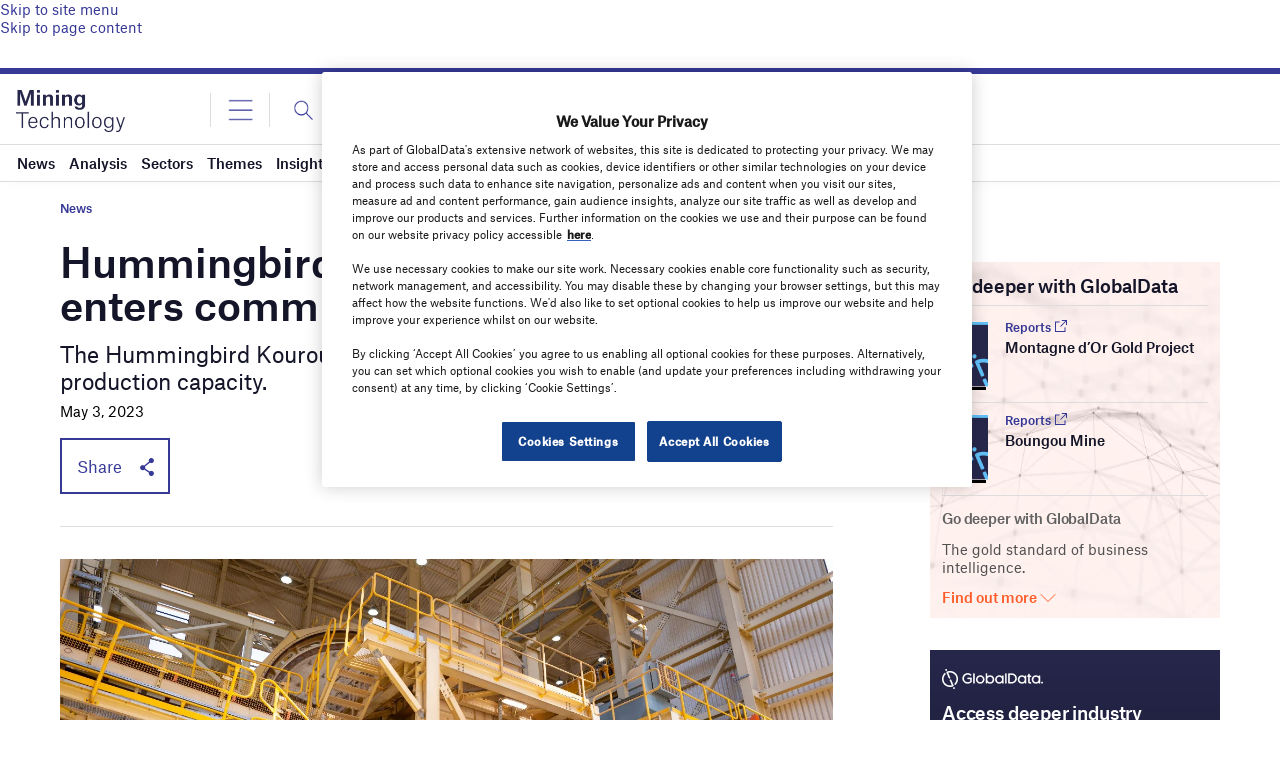

--- FILE ---
content_type: text/html; charset=utf-8
request_url: https://www.google.com/recaptcha/api2/anchor?ar=1&k=6LcqBjQUAAAAAOm0OoVcGhdeuwRaYeG44rfzGqtv&co=aHR0cHM6Ly93d3cubWluaW5nLXRlY2hub2xvZ3kuY29tOjQ0Mw..&hl=en&v=PoyoqOPhxBO7pBk68S4YbpHZ&size=normal&anchor-ms=20000&execute-ms=30000&cb=wggxg16t5q35
body_size: 49292
content:
<!DOCTYPE HTML><html dir="ltr" lang="en"><head><meta http-equiv="Content-Type" content="text/html; charset=UTF-8">
<meta http-equiv="X-UA-Compatible" content="IE=edge">
<title>reCAPTCHA</title>
<style type="text/css">
/* cyrillic-ext */
@font-face {
  font-family: 'Roboto';
  font-style: normal;
  font-weight: 400;
  font-stretch: 100%;
  src: url(//fonts.gstatic.com/s/roboto/v48/KFO7CnqEu92Fr1ME7kSn66aGLdTylUAMa3GUBHMdazTgWw.woff2) format('woff2');
  unicode-range: U+0460-052F, U+1C80-1C8A, U+20B4, U+2DE0-2DFF, U+A640-A69F, U+FE2E-FE2F;
}
/* cyrillic */
@font-face {
  font-family: 'Roboto';
  font-style: normal;
  font-weight: 400;
  font-stretch: 100%;
  src: url(//fonts.gstatic.com/s/roboto/v48/KFO7CnqEu92Fr1ME7kSn66aGLdTylUAMa3iUBHMdazTgWw.woff2) format('woff2');
  unicode-range: U+0301, U+0400-045F, U+0490-0491, U+04B0-04B1, U+2116;
}
/* greek-ext */
@font-face {
  font-family: 'Roboto';
  font-style: normal;
  font-weight: 400;
  font-stretch: 100%;
  src: url(//fonts.gstatic.com/s/roboto/v48/KFO7CnqEu92Fr1ME7kSn66aGLdTylUAMa3CUBHMdazTgWw.woff2) format('woff2');
  unicode-range: U+1F00-1FFF;
}
/* greek */
@font-face {
  font-family: 'Roboto';
  font-style: normal;
  font-weight: 400;
  font-stretch: 100%;
  src: url(//fonts.gstatic.com/s/roboto/v48/KFO7CnqEu92Fr1ME7kSn66aGLdTylUAMa3-UBHMdazTgWw.woff2) format('woff2');
  unicode-range: U+0370-0377, U+037A-037F, U+0384-038A, U+038C, U+038E-03A1, U+03A3-03FF;
}
/* math */
@font-face {
  font-family: 'Roboto';
  font-style: normal;
  font-weight: 400;
  font-stretch: 100%;
  src: url(//fonts.gstatic.com/s/roboto/v48/KFO7CnqEu92Fr1ME7kSn66aGLdTylUAMawCUBHMdazTgWw.woff2) format('woff2');
  unicode-range: U+0302-0303, U+0305, U+0307-0308, U+0310, U+0312, U+0315, U+031A, U+0326-0327, U+032C, U+032F-0330, U+0332-0333, U+0338, U+033A, U+0346, U+034D, U+0391-03A1, U+03A3-03A9, U+03B1-03C9, U+03D1, U+03D5-03D6, U+03F0-03F1, U+03F4-03F5, U+2016-2017, U+2034-2038, U+203C, U+2040, U+2043, U+2047, U+2050, U+2057, U+205F, U+2070-2071, U+2074-208E, U+2090-209C, U+20D0-20DC, U+20E1, U+20E5-20EF, U+2100-2112, U+2114-2115, U+2117-2121, U+2123-214F, U+2190, U+2192, U+2194-21AE, U+21B0-21E5, U+21F1-21F2, U+21F4-2211, U+2213-2214, U+2216-22FF, U+2308-230B, U+2310, U+2319, U+231C-2321, U+2336-237A, U+237C, U+2395, U+239B-23B7, U+23D0, U+23DC-23E1, U+2474-2475, U+25AF, U+25B3, U+25B7, U+25BD, U+25C1, U+25CA, U+25CC, U+25FB, U+266D-266F, U+27C0-27FF, U+2900-2AFF, U+2B0E-2B11, U+2B30-2B4C, U+2BFE, U+3030, U+FF5B, U+FF5D, U+1D400-1D7FF, U+1EE00-1EEFF;
}
/* symbols */
@font-face {
  font-family: 'Roboto';
  font-style: normal;
  font-weight: 400;
  font-stretch: 100%;
  src: url(//fonts.gstatic.com/s/roboto/v48/KFO7CnqEu92Fr1ME7kSn66aGLdTylUAMaxKUBHMdazTgWw.woff2) format('woff2');
  unicode-range: U+0001-000C, U+000E-001F, U+007F-009F, U+20DD-20E0, U+20E2-20E4, U+2150-218F, U+2190, U+2192, U+2194-2199, U+21AF, U+21E6-21F0, U+21F3, U+2218-2219, U+2299, U+22C4-22C6, U+2300-243F, U+2440-244A, U+2460-24FF, U+25A0-27BF, U+2800-28FF, U+2921-2922, U+2981, U+29BF, U+29EB, U+2B00-2BFF, U+4DC0-4DFF, U+FFF9-FFFB, U+10140-1018E, U+10190-1019C, U+101A0, U+101D0-101FD, U+102E0-102FB, U+10E60-10E7E, U+1D2C0-1D2D3, U+1D2E0-1D37F, U+1F000-1F0FF, U+1F100-1F1AD, U+1F1E6-1F1FF, U+1F30D-1F30F, U+1F315, U+1F31C, U+1F31E, U+1F320-1F32C, U+1F336, U+1F378, U+1F37D, U+1F382, U+1F393-1F39F, U+1F3A7-1F3A8, U+1F3AC-1F3AF, U+1F3C2, U+1F3C4-1F3C6, U+1F3CA-1F3CE, U+1F3D4-1F3E0, U+1F3ED, U+1F3F1-1F3F3, U+1F3F5-1F3F7, U+1F408, U+1F415, U+1F41F, U+1F426, U+1F43F, U+1F441-1F442, U+1F444, U+1F446-1F449, U+1F44C-1F44E, U+1F453, U+1F46A, U+1F47D, U+1F4A3, U+1F4B0, U+1F4B3, U+1F4B9, U+1F4BB, U+1F4BF, U+1F4C8-1F4CB, U+1F4D6, U+1F4DA, U+1F4DF, U+1F4E3-1F4E6, U+1F4EA-1F4ED, U+1F4F7, U+1F4F9-1F4FB, U+1F4FD-1F4FE, U+1F503, U+1F507-1F50B, U+1F50D, U+1F512-1F513, U+1F53E-1F54A, U+1F54F-1F5FA, U+1F610, U+1F650-1F67F, U+1F687, U+1F68D, U+1F691, U+1F694, U+1F698, U+1F6AD, U+1F6B2, U+1F6B9-1F6BA, U+1F6BC, U+1F6C6-1F6CF, U+1F6D3-1F6D7, U+1F6E0-1F6EA, U+1F6F0-1F6F3, U+1F6F7-1F6FC, U+1F700-1F7FF, U+1F800-1F80B, U+1F810-1F847, U+1F850-1F859, U+1F860-1F887, U+1F890-1F8AD, U+1F8B0-1F8BB, U+1F8C0-1F8C1, U+1F900-1F90B, U+1F93B, U+1F946, U+1F984, U+1F996, U+1F9E9, U+1FA00-1FA6F, U+1FA70-1FA7C, U+1FA80-1FA89, U+1FA8F-1FAC6, U+1FACE-1FADC, U+1FADF-1FAE9, U+1FAF0-1FAF8, U+1FB00-1FBFF;
}
/* vietnamese */
@font-face {
  font-family: 'Roboto';
  font-style: normal;
  font-weight: 400;
  font-stretch: 100%;
  src: url(//fonts.gstatic.com/s/roboto/v48/KFO7CnqEu92Fr1ME7kSn66aGLdTylUAMa3OUBHMdazTgWw.woff2) format('woff2');
  unicode-range: U+0102-0103, U+0110-0111, U+0128-0129, U+0168-0169, U+01A0-01A1, U+01AF-01B0, U+0300-0301, U+0303-0304, U+0308-0309, U+0323, U+0329, U+1EA0-1EF9, U+20AB;
}
/* latin-ext */
@font-face {
  font-family: 'Roboto';
  font-style: normal;
  font-weight: 400;
  font-stretch: 100%;
  src: url(//fonts.gstatic.com/s/roboto/v48/KFO7CnqEu92Fr1ME7kSn66aGLdTylUAMa3KUBHMdazTgWw.woff2) format('woff2');
  unicode-range: U+0100-02BA, U+02BD-02C5, U+02C7-02CC, U+02CE-02D7, U+02DD-02FF, U+0304, U+0308, U+0329, U+1D00-1DBF, U+1E00-1E9F, U+1EF2-1EFF, U+2020, U+20A0-20AB, U+20AD-20C0, U+2113, U+2C60-2C7F, U+A720-A7FF;
}
/* latin */
@font-face {
  font-family: 'Roboto';
  font-style: normal;
  font-weight: 400;
  font-stretch: 100%;
  src: url(//fonts.gstatic.com/s/roboto/v48/KFO7CnqEu92Fr1ME7kSn66aGLdTylUAMa3yUBHMdazQ.woff2) format('woff2');
  unicode-range: U+0000-00FF, U+0131, U+0152-0153, U+02BB-02BC, U+02C6, U+02DA, U+02DC, U+0304, U+0308, U+0329, U+2000-206F, U+20AC, U+2122, U+2191, U+2193, U+2212, U+2215, U+FEFF, U+FFFD;
}
/* cyrillic-ext */
@font-face {
  font-family: 'Roboto';
  font-style: normal;
  font-weight: 500;
  font-stretch: 100%;
  src: url(//fonts.gstatic.com/s/roboto/v48/KFO7CnqEu92Fr1ME7kSn66aGLdTylUAMa3GUBHMdazTgWw.woff2) format('woff2');
  unicode-range: U+0460-052F, U+1C80-1C8A, U+20B4, U+2DE0-2DFF, U+A640-A69F, U+FE2E-FE2F;
}
/* cyrillic */
@font-face {
  font-family: 'Roboto';
  font-style: normal;
  font-weight: 500;
  font-stretch: 100%;
  src: url(//fonts.gstatic.com/s/roboto/v48/KFO7CnqEu92Fr1ME7kSn66aGLdTylUAMa3iUBHMdazTgWw.woff2) format('woff2');
  unicode-range: U+0301, U+0400-045F, U+0490-0491, U+04B0-04B1, U+2116;
}
/* greek-ext */
@font-face {
  font-family: 'Roboto';
  font-style: normal;
  font-weight: 500;
  font-stretch: 100%;
  src: url(//fonts.gstatic.com/s/roboto/v48/KFO7CnqEu92Fr1ME7kSn66aGLdTylUAMa3CUBHMdazTgWw.woff2) format('woff2');
  unicode-range: U+1F00-1FFF;
}
/* greek */
@font-face {
  font-family: 'Roboto';
  font-style: normal;
  font-weight: 500;
  font-stretch: 100%;
  src: url(//fonts.gstatic.com/s/roboto/v48/KFO7CnqEu92Fr1ME7kSn66aGLdTylUAMa3-UBHMdazTgWw.woff2) format('woff2');
  unicode-range: U+0370-0377, U+037A-037F, U+0384-038A, U+038C, U+038E-03A1, U+03A3-03FF;
}
/* math */
@font-face {
  font-family: 'Roboto';
  font-style: normal;
  font-weight: 500;
  font-stretch: 100%;
  src: url(//fonts.gstatic.com/s/roboto/v48/KFO7CnqEu92Fr1ME7kSn66aGLdTylUAMawCUBHMdazTgWw.woff2) format('woff2');
  unicode-range: U+0302-0303, U+0305, U+0307-0308, U+0310, U+0312, U+0315, U+031A, U+0326-0327, U+032C, U+032F-0330, U+0332-0333, U+0338, U+033A, U+0346, U+034D, U+0391-03A1, U+03A3-03A9, U+03B1-03C9, U+03D1, U+03D5-03D6, U+03F0-03F1, U+03F4-03F5, U+2016-2017, U+2034-2038, U+203C, U+2040, U+2043, U+2047, U+2050, U+2057, U+205F, U+2070-2071, U+2074-208E, U+2090-209C, U+20D0-20DC, U+20E1, U+20E5-20EF, U+2100-2112, U+2114-2115, U+2117-2121, U+2123-214F, U+2190, U+2192, U+2194-21AE, U+21B0-21E5, U+21F1-21F2, U+21F4-2211, U+2213-2214, U+2216-22FF, U+2308-230B, U+2310, U+2319, U+231C-2321, U+2336-237A, U+237C, U+2395, U+239B-23B7, U+23D0, U+23DC-23E1, U+2474-2475, U+25AF, U+25B3, U+25B7, U+25BD, U+25C1, U+25CA, U+25CC, U+25FB, U+266D-266F, U+27C0-27FF, U+2900-2AFF, U+2B0E-2B11, U+2B30-2B4C, U+2BFE, U+3030, U+FF5B, U+FF5D, U+1D400-1D7FF, U+1EE00-1EEFF;
}
/* symbols */
@font-face {
  font-family: 'Roboto';
  font-style: normal;
  font-weight: 500;
  font-stretch: 100%;
  src: url(//fonts.gstatic.com/s/roboto/v48/KFO7CnqEu92Fr1ME7kSn66aGLdTylUAMaxKUBHMdazTgWw.woff2) format('woff2');
  unicode-range: U+0001-000C, U+000E-001F, U+007F-009F, U+20DD-20E0, U+20E2-20E4, U+2150-218F, U+2190, U+2192, U+2194-2199, U+21AF, U+21E6-21F0, U+21F3, U+2218-2219, U+2299, U+22C4-22C6, U+2300-243F, U+2440-244A, U+2460-24FF, U+25A0-27BF, U+2800-28FF, U+2921-2922, U+2981, U+29BF, U+29EB, U+2B00-2BFF, U+4DC0-4DFF, U+FFF9-FFFB, U+10140-1018E, U+10190-1019C, U+101A0, U+101D0-101FD, U+102E0-102FB, U+10E60-10E7E, U+1D2C0-1D2D3, U+1D2E0-1D37F, U+1F000-1F0FF, U+1F100-1F1AD, U+1F1E6-1F1FF, U+1F30D-1F30F, U+1F315, U+1F31C, U+1F31E, U+1F320-1F32C, U+1F336, U+1F378, U+1F37D, U+1F382, U+1F393-1F39F, U+1F3A7-1F3A8, U+1F3AC-1F3AF, U+1F3C2, U+1F3C4-1F3C6, U+1F3CA-1F3CE, U+1F3D4-1F3E0, U+1F3ED, U+1F3F1-1F3F3, U+1F3F5-1F3F7, U+1F408, U+1F415, U+1F41F, U+1F426, U+1F43F, U+1F441-1F442, U+1F444, U+1F446-1F449, U+1F44C-1F44E, U+1F453, U+1F46A, U+1F47D, U+1F4A3, U+1F4B0, U+1F4B3, U+1F4B9, U+1F4BB, U+1F4BF, U+1F4C8-1F4CB, U+1F4D6, U+1F4DA, U+1F4DF, U+1F4E3-1F4E6, U+1F4EA-1F4ED, U+1F4F7, U+1F4F9-1F4FB, U+1F4FD-1F4FE, U+1F503, U+1F507-1F50B, U+1F50D, U+1F512-1F513, U+1F53E-1F54A, U+1F54F-1F5FA, U+1F610, U+1F650-1F67F, U+1F687, U+1F68D, U+1F691, U+1F694, U+1F698, U+1F6AD, U+1F6B2, U+1F6B9-1F6BA, U+1F6BC, U+1F6C6-1F6CF, U+1F6D3-1F6D7, U+1F6E0-1F6EA, U+1F6F0-1F6F3, U+1F6F7-1F6FC, U+1F700-1F7FF, U+1F800-1F80B, U+1F810-1F847, U+1F850-1F859, U+1F860-1F887, U+1F890-1F8AD, U+1F8B0-1F8BB, U+1F8C0-1F8C1, U+1F900-1F90B, U+1F93B, U+1F946, U+1F984, U+1F996, U+1F9E9, U+1FA00-1FA6F, U+1FA70-1FA7C, U+1FA80-1FA89, U+1FA8F-1FAC6, U+1FACE-1FADC, U+1FADF-1FAE9, U+1FAF0-1FAF8, U+1FB00-1FBFF;
}
/* vietnamese */
@font-face {
  font-family: 'Roboto';
  font-style: normal;
  font-weight: 500;
  font-stretch: 100%;
  src: url(//fonts.gstatic.com/s/roboto/v48/KFO7CnqEu92Fr1ME7kSn66aGLdTylUAMa3OUBHMdazTgWw.woff2) format('woff2');
  unicode-range: U+0102-0103, U+0110-0111, U+0128-0129, U+0168-0169, U+01A0-01A1, U+01AF-01B0, U+0300-0301, U+0303-0304, U+0308-0309, U+0323, U+0329, U+1EA0-1EF9, U+20AB;
}
/* latin-ext */
@font-face {
  font-family: 'Roboto';
  font-style: normal;
  font-weight: 500;
  font-stretch: 100%;
  src: url(//fonts.gstatic.com/s/roboto/v48/KFO7CnqEu92Fr1ME7kSn66aGLdTylUAMa3KUBHMdazTgWw.woff2) format('woff2');
  unicode-range: U+0100-02BA, U+02BD-02C5, U+02C7-02CC, U+02CE-02D7, U+02DD-02FF, U+0304, U+0308, U+0329, U+1D00-1DBF, U+1E00-1E9F, U+1EF2-1EFF, U+2020, U+20A0-20AB, U+20AD-20C0, U+2113, U+2C60-2C7F, U+A720-A7FF;
}
/* latin */
@font-face {
  font-family: 'Roboto';
  font-style: normal;
  font-weight: 500;
  font-stretch: 100%;
  src: url(//fonts.gstatic.com/s/roboto/v48/KFO7CnqEu92Fr1ME7kSn66aGLdTylUAMa3yUBHMdazQ.woff2) format('woff2');
  unicode-range: U+0000-00FF, U+0131, U+0152-0153, U+02BB-02BC, U+02C6, U+02DA, U+02DC, U+0304, U+0308, U+0329, U+2000-206F, U+20AC, U+2122, U+2191, U+2193, U+2212, U+2215, U+FEFF, U+FFFD;
}
/* cyrillic-ext */
@font-face {
  font-family: 'Roboto';
  font-style: normal;
  font-weight: 900;
  font-stretch: 100%;
  src: url(//fonts.gstatic.com/s/roboto/v48/KFO7CnqEu92Fr1ME7kSn66aGLdTylUAMa3GUBHMdazTgWw.woff2) format('woff2');
  unicode-range: U+0460-052F, U+1C80-1C8A, U+20B4, U+2DE0-2DFF, U+A640-A69F, U+FE2E-FE2F;
}
/* cyrillic */
@font-face {
  font-family: 'Roboto';
  font-style: normal;
  font-weight: 900;
  font-stretch: 100%;
  src: url(//fonts.gstatic.com/s/roboto/v48/KFO7CnqEu92Fr1ME7kSn66aGLdTylUAMa3iUBHMdazTgWw.woff2) format('woff2');
  unicode-range: U+0301, U+0400-045F, U+0490-0491, U+04B0-04B1, U+2116;
}
/* greek-ext */
@font-face {
  font-family: 'Roboto';
  font-style: normal;
  font-weight: 900;
  font-stretch: 100%;
  src: url(//fonts.gstatic.com/s/roboto/v48/KFO7CnqEu92Fr1ME7kSn66aGLdTylUAMa3CUBHMdazTgWw.woff2) format('woff2');
  unicode-range: U+1F00-1FFF;
}
/* greek */
@font-face {
  font-family: 'Roboto';
  font-style: normal;
  font-weight: 900;
  font-stretch: 100%;
  src: url(//fonts.gstatic.com/s/roboto/v48/KFO7CnqEu92Fr1ME7kSn66aGLdTylUAMa3-UBHMdazTgWw.woff2) format('woff2');
  unicode-range: U+0370-0377, U+037A-037F, U+0384-038A, U+038C, U+038E-03A1, U+03A3-03FF;
}
/* math */
@font-face {
  font-family: 'Roboto';
  font-style: normal;
  font-weight: 900;
  font-stretch: 100%;
  src: url(//fonts.gstatic.com/s/roboto/v48/KFO7CnqEu92Fr1ME7kSn66aGLdTylUAMawCUBHMdazTgWw.woff2) format('woff2');
  unicode-range: U+0302-0303, U+0305, U+0307-0308, U+0310, U+0312, U+0315, U+031A, U+0326-0327, U+032C, U+032F-0330, U+0332-0333, U+0338, U+033A, U+0346, U+034D, U+0391-03A1, U+03A3-03A9, U+03B1-03C9, U+03D1, U+03D5-03D6, U+03F0-03F1, U+03F4-03F5, U+2016-2017, U+2034-2038, U+203C, U+2040, U+2043, U+2047, U+2050, U+2057, U+205F, U+2070-2071, U+2074-208E, U+2090-209C, U+20D0-20DC, U+20E1, U+20E5-20EF, U+2100-2112, U+2114-2115, U+2117-2121, U+2123-214F, U+2190, U+2192, U+2194-21AE, U+21B0-21E5, U+21F1-21F2, U+21F4-2211, U+2213-2214, U+2216-22FF, U+2308-230B, U+2310, U+2319, U+231C-2321, U+2336-237A, U+237C, U+2395, U+239B-23B7, U+23D0, U+23DC-23E1, U+2474-2475, U+25AF, U+25B3, U+25B7, U+25BD, U+25C1, U+25CA, U+25CC, U+25FB, U+266D-266F, U+27C0-27FF, U+2900-2AFF, U+2B0E-2B11, U+2B30-2B4C, U+2BFE, U+3030, U+FF5B, U+FF5D, U+1D400-1D7FF, U+1EE00-1EEFF;
}
/* symbols */
@font-face {
  font-family: 'Roboto';
  font-style: normal;
  font-weight: 900;
  font-stretch: 100%;
  src: url(//fonts.gstatic.com/s/roboto/v48/KFO7CnqEu92Fr1ME7kSn66aGLdTylUAMaxKUBHMdazTgWw.woff2) format('woff2');
  unicode-range: U+0001-000C, U+000E-001F, U+007F-009F, U+20DD-20E0, U+20E2-20E4, U+2150-218F, U+2190, U+2192, U+2194-2199, U+21AF, U+21E6-21F0, U+21F3, U+2218-2219, U+2299, U+22C4-22C6, U+2300-243F, U+2440-244A, U+2460-24FF, U+25A0-27BF, U+2800-28FF, U+2921-2922, U+2981, U+29BF, U+29EB, U+2B00-2BFF, U+4DC0-4DFF, U+FFF9-FFFB, U+10140-1018E, U+10190-1019C, U+101A0, U+101D0-101FD, U+102E0-102FB, U+10E60-10E7E, U+1D2C0-1D2D3, U+1D2E0-1D37F, U+1F000-1F0FF, U+1F100-1F1AD, U+1F1E6-1F1FF, U+1F30D-1F30F, U+1F315, U+1F31C, U+1F31E, U+1F320-1F32C, U+1F336, U+1F378, U+1F37D, U+1F382, U+1F393-1F39F, U+1F3A7-1F3A8, U+1F3AC-1F3AF, U+1F3C2, U+1F3C4-1F3C6, U+1F3CA-1F3CE, U+1F3D4-1F3E0, U+1F3ED, U+1F3F1-1F3F3, U+1F3F5-1F3F7, U+1F408, U+1F415, U+1F41F, U+1F426, U+1F43F, U+1F441-1F442, U+1F444, U+1F446-1F449, U+1F44C-1F44E, U+1F453, U+1F46A, U+1F47D, U+1F4A3, U+1F4B0, U+1F4B3, U+1F4B9, U+1F4BB, U+1F4BF, U+1F4C8-1F4CB, U+1F4D6, U+1F4DA, U+1F4DF, U+1F4E3-1F4E6, U+1F4EA-1F4ED, U+1F4F7, U+1F4F9-1F4FB, U+1F4FD-1F4FE, U+1F503, U+1F507-1F50B, U+1F50D, U+1F512-1F513, U+1F53E-1F54A, U+1F54F-1F5FA, U+1F610, U+1F650-1F67F, U+1F687, U+1F68D, U+1F691, U+1F694, U+1F698, U+1F6AD, U+1F6B2, U+1F6B9-1F6BA, U+1F6BC, U+1F6C6-1F6CF, U+1F6D3-1F6D7, U+1F6E0-1F6EA, U+1F6F0-1F6F3, U+1F6F7-1F6FC, U+1F700-1F7FF, U+1F800-1F80B, U+1F810-1F847, U+1F850-1F859, U+1F860-1F887, U+1F890-1F8AD, U+1F8B0-1F8BB, U+1F8C0-1F8C1, U+1F900-1F90B, U+1F93B, U+1F946, U+1F984, U+1F996, U+1F9E9, U+1FA00-1FA6F, U+1FA70-1FA7C, U+1FA80-1FA89, U+1FA8F-1FAC6, U+1FACE-1FADC, U+1FADF-1FAE9, U+1FAF0-1FAF8, U+1FB00-1FBFF;
}
/* vietnamese */
@font-face {
  font-family: 'Roboto';
  font-style: normal;
  font-weight: 900;
  font-stretch: 100%;
  src: url(//fonts.gstatic.com/s/roboto/v48/KFO7CnqEu92Fr1ME7kSn66aGLdTylUAMa3OUBHMdazTgWw.woff2) format('woff2');
  unicode-range: U+0102-0103, U+0110-0111, U+0128-0129, U+0168-0169, U+01A0-01A1, U+01AF-01B0, U+0300-0301, U+0303-0304, U+0308-0309, U+0323, U+0329, U+1EA0-1EF9, U+20AB;
}
/* latin-ext */
@font-face {
  font-family: 'Roboto';
  font-style: normal;
  font-weight: 900;
  font-stretch: 100%;
  src: url(//fonts.gstatic.com/s/roboto/v48/KFO7CnqEu92Fr1ME7kSn66aGLdTylUAMa3KUBHMdazTgWw.woff2) format('woff2');
  unicode-range: U+0100-02BA, U+02BD-02C5, U+02C7-02CC, U+02CE-02D7, U+02DD-02FF, U+0304, U+0308, U+0329, U+1D00-1DBF, U+1E00-1E9F, U+1EF2-1EFF, U+2020, U+20A0-20AB, U+20AD-20C0, U+2113, U+2C60-2C7F, U+A720-A7FF;
}
/* latin */
@font-face {
  font-family: 'Roboto';
  font-style: normal;
  font-weight: 900;
  font-stretch: 100%;
  src: url(//fonts.gstatic.com/s/roboto/v48/KFO7CnqEu92Fr1ME7kSn66aGLdTylUAMa3yUBHMdazQ.woff2) format('woff2');
  unicode-range: U+0000-00FF, U+0131, U+0152-0153, U+02BB-02BC, U+02C6, U+02DA, U+02DC, U+0304, U+0308, U+0329, U+2000-206F, U+20AC, U+2122, U+2191, U+2193, U+2212, U+2215, U+FEFF, U+FFFD;
}

</style>
<link rel="stylesheet" type="text/css" href="https://www.gstatic.com/recaptcha/releases/PoyoqOPhxBO7pBk68S4YbpHZ/styles__ltr.css">
<script nonce="xyjreHTW3DVBGIZRW6kAEQ" type="text/javascript">window['__recaptcha_api'] = 'https://www.google.com/recaptcha/api2/';</script>
<script type="text/javascript" src="https://www.gstatic.com/recaptcha/releases/PoyoqOPhxBO7pBk68S4YbpHZ/recaptcha__en.js" nonce="xyjreHTW3DVBGIZRW6kAEQ">
      
    </script></head>
<body><div id="rc-anchor-alert" class="rc-anchor-alert"></div>
<input type="hidden" id="recaptcha-token" value="[base64]">
<script type="text/javascript" nonce="xyjreHTW3DVBGIZRW6kAEQ">
      recaptcha.anchor.Main.init("[\x22ainput\x22,[\x22bgdata\x22,\x22\x22,\[base64]/[base64]/[base64]/bmV3IHJbeF0oY1swXSk6RT09Mj9uZXcgclt4XShjWzBdLGNbMV0pOkU9PTM/bmV3IHJbeF0oY1swXSxjWzFdLGNbMl0pOkU9PTQ/[base64]/[base64]/[base64]/[base64]/[base64]/[base64]/[base64]/[base64]\x22,\[base64]\\u003d\x22,\x22w5bCtkLCp8OjJsOCHsOaYjLCqsOEdMKVM2FWwrNOw7fDpE3DncOXw65QwrI4T216w5nDtMOow6/DsMONwoHDnsK4w6wlwohvL8KQQMOGw5nCrMK3w4vDlMKUwoc9w67DnSdbd3ElZsOSw6c5w7fCsmzDtiHDn8OCwp7DkhTCusOJwpd8w5rDkEzDgCMbw7RTAMKrU8KxYUfDiMKgwqccHsKLTxkObMKFwppXw6/CiVTDocOIw60qE3o9w4kCYXJGw5NFYsOyH23Dn8KjVkbCgMKaLMKxIBXCmQHCtcO1w5/CncKKAxtlw5BRwqhBPVV4EcOeHsKGwr3ChcO0O3vDjMODwpITwp85w7FhwoPCucKlWsOIw4rDjH/Dn2fCmMKaO8KuHSYLw6DDtMKFwpbChTZew7nCqMKEw5ApG8OgMcOrLMOjURF4b8OFw5vCgW4IfsOPbl8qUAPCjXbDu8KYFmtjw5rDsmR0wplMJiPDgxh0wpnDhyrCr1g1dF5Cw4rCg190YsO0wqIEwpnDtz0Lw53CvxB+V8OdQ8KfPsOaFMOTZkDDsiF/w73ChzTDvgF1S8Kxw68XwpzDnMOrR8OcIkbDr8OkZMOuTsKqw4TDqMKxOiNtbcO5w4HCrWDCm1scwoI/csK8wp3CpMOINxIOf8Oxw7jDvlYCQsKhw5XCnUPDuMObw4BhdHN/wqPDnU/CosOTw7QDwrDDpcKywrXDtFhSTFLCgsKfDcKuwobCosKcwqUow57ClMKwL3rDvcKtZhDCvcKTaiHClxPCncOWcjbCrzfDo8Kkw511NMO5XsKNFcKSHRTDscOUV8OuJsOrWcK3wo/DocK9Vilbw5vCn8OMGVbCpsONIcK6LcONwpx6wotpYcKSw4PDlsOUfsO7LD3CgEnCiMOtwqsGwr92w4l7w7DCjEDDv1TCqSfCpj/DuMONW8Okwo3CtMOmwpvDoMOBw77Dq0w6JcOseW/Dvj8Nw4bCvF59w6VsA1bCpxvCrE7CucONc8O4FcOKZ8OQdRRsEG07wpJHDsKTw4DCjmIgw684w5LDlMKtdMKFw5Zow6HDgx3ClwYDBw/[base64]/[base64]/CvHBQw6bCtzkjwr8Rw59lDjTChMOIMcOsw4Eqwo/[base64]/Dr8OlGEo7cw/Doh/DtsKow5Itwp7Dr8KQwp0+w5Evw4zCqgTDlcKsaUnCol/CvlhPw73DuMKow5NVRcKPw6XCr2QRw4rCksKjwpknw7PCiX0za8OUfw3Dv8K3FsOtwq0Qw7Q7AlHDjcKEPgXCgk8VwrZvYsK0wpfDvXLDkMKIwqBnwqDDkwIEwo54w7bDuBfDiwbDqcK3w7nCgiLDq8KvwoDCr8ObwqUiw6/Dti9+UFNAw7lJesO8W8K5KcO6wqF6TAzDv3zDri/CrcKIK0fDoMKwwqDDrQ0Fw7zCvcOIMjbChydrHsKISFzCgVESHkV5dcOhJE4+RE/ClmjDqkzDmsKKw7zDqsOdOMOBK0bDisKjfW1vEsKBw6ZSFh3DkiRDAsKcw5TCicO7VsOJwoHCqWfDh8Oqw6Qiwq3DjXfCkMOVw5sfwqxQwr/CmMK7J8KNwpdfwqHCjwjDtRdmw5DDvQTCuSjDucOiD8OsdMOeBnh/[base64]/Ck8OyccO9w6siw5RXw49ew5IsB8OzeSEJwpliw6vCpMOjYVMKw6/ClUQyGMK3w7PCmMO9w5syd0HCr8KGaMOUJBPDhg7DlW/CisKwOBzDuyrCkWbDgcKGwqfCsU05HVwGXxRdZMKFbsKYw4rCjk7DvnMnw63Cu1hcH3bDkSDDksO3wpXCtkM2R8OLwrwlw4Rrwo/DgMKIw5sKbcOTDxMlwoVqw4/[base64]/DtiLDosOYw7tCwrdWB3puwoDDkcKew5PCqxZ0w7DDqcK7wrBKeGVKwq/DhznCjiFlw4/DiwDDkxoBw47ChynDlmcRw6fCuzfCjMO+N8KuUMKCwq3CsTzCnMONe8OcXF4SwoTDoU/[base64]/Jnp1eVtMSCDCrcKFwpfDm8KxL8O0FG7DpT3DmsO6AsK0w4HDiiAnMS8+w4/Dq8O4Ti/Dv8KbwpxUf8O8w6VbwqbCohDChcOOTyxmbCAFecK3TScVw6nChXrDimbDnDLDt8K9w4TDgStvUhJAwo3Dq019wqpPw5gSNsOBXiDDvcKVQsOIwptybcOzw4nDmcKxchPCv8Krwr4Mw5zCjcO6dgYSEcOhwo/CucKYwrQDdE5NByYzwp/[base64]/[base64]/Do8KDwpjDpsOXwrXCmcKuEzs7w606BcKaIh3DnsObw6NAw5jCn8OFCsOSwpPChFAFwrfCh8ODw6Z7CDhrwrLDjcKXVStpSkvDqMOswpvCkEtdasOswpPDt8Odw6vCo8KIGVvDs1zDkMKAFMOIw7o/eRAJMh3DqVciwrrDv1UjasOpwozCr8OofB0CwrIewonDlA7DhlNawog1fsKbNS9bw7XDmHzCshtkU1/Cn1ZNS8KoOMOZwqDDs3U+wp9SfMOjw5LDrcK8OMK5w6rDuMKRw7BEw7kgSMK3woPDhcKDHlpgQ8O8csOoFcOnwrRYSmtRwrsXw7sbIS4iMQrDuhh8VMOYMVQMfUB/[base64]/[base64]/DtsKjDhRGwpxxwqo5w4PCgUggwrfDkMKheCkDEFN6w50yw4rDplFuFMOtThlxw6XCgMOJRMO2C3HCnsKKO8Kcwp/Do8O5ECt7f1QOwofCuhIPw5fCq8O0wrzCgsOpPCLCklEuRiAxw4DDhsKQSD1iw6HDpMKLQ0MwaMKKFjZuw7sTwoQTBcOiw45iwqPDljbCocOXP8OhH1YiK0gvd8OHw5s/YMONwrAgwqsLYhgGwrPDhH9jwqnDqV3DjcK/HcKdwpRUbcKHB8OHWcO8w7XCh3Vvw5XCgMOww58Vw7/DqcONwp/Co0DDksOgwq4nahbDlsOMIBB6IMOZw40/w48BPyZ4w5IZwrJAdDDDpS0OYMKUG8Ozc8KAwoAGwogwwr7Dql1bf0PDml8gw45yPCdRAMOfw6jDqxkEZUzChF7CvsOSJsOZw77DncO8Xz4qDjpUcRPDlEDCm2DDrg8xw452w6NSwq0Ae1sWesKTI0dQw6QeGmrCmMO0OELDssKXUMK1ZMKEwrDDvcKjwpY8w7djw6w/W8OdL8KiwrzDiMKIwrQpVsO+w5BswpDDnMOdYcOowrx/[base64]/AGHDtSBFaFUDwq7CnMOpDm80ZhXCtMOKwq8uAGgwXxjDsMO9wp/DssKPw7TDtxTCuMOtwpnCj1pawrjDkcKgwrXCkcKRFFfDiMKCwqZBw5glwpbDtMO7w5kxw4t2LwtkRMOsFAPDhwjCocOFd8OINMKTw5TDtsOuA8Ohw5EGK8O2EE/DqjFow7wodMK7RMKAZRQ8w7opEMKWPVbDv8KwASvDv8KgNsO/VWTCnVV3PgHCkkfCoGZMc8O1ezgmw4TCjgjDrMO+wrIIw5RbwqPDvMOkw4dafUjDpcOswqTDlk7Dt8KsYcKxw73Dl1vCiknDkcOxw47DsDhIFMKDJzjCpRjDvsOtw6nCgBU8bBDCi2rDq8OgCcKrwrzDnSTCo0TCqQVlwo7CpsKzTUnCuDY0eR/[base64]/H8KkwpNlw6LDoknDrnk+TxFPwrTCpcK5PcOoSsOpZMOqwqTCt2zCpFzCqsKJWig+GmvCpUQtbMK8NShOBcOaNsKsc3gBNSM/esKiw5Yow4N2w47Ch8KQLsOGwrc/[base64]/bMOpwqbDgsKEAMK/[base64]/DjMKkXsKPHMKMA8KMw6zDujjCrnjCk1xUMVZQJsOraSfCh1HDpFbCiMKGGMKCAsKuwoE4Cw3DuMOAw6bCusKlP8K/[base64]/w4R+w7DCnHPDoyPCgsKnK1MuXcKiMcK3wq3DqMOTfcOraxRQPDgOwoLCr3DCpcOHw6/[base64]/[base64]/CmU0FQAI2X8OIw78SLcOtw7LClsKiw4sERW1rwrvDo0HCqsKXRkdGNE7CphrDlQYBTwlzwrnDl0dfcsKmGcK/KUDCgcKPw7LDsRHCq8OcFGnCn8KHwqhkw6ozQDVLXTbDs8OyE8OhdntjG8O8w6BQwoPDuCzDiQM8wpHCs8OwAcOIT1XDjzVqw65dwq/Dm8KAUlvClyV5EsO/wovDt8OVS8ORw6jCv1/CsxMQDcOQbTtDcMKQfcKJwpcFw5BywrDCncKiw57ClXc3w4nCg11lcsOKwo8ULsKgFG4jTsOIw7XDlcOEw7PCv1rCsMKGwpzDkXLDjn/DjRnDvsKaIhbDpRfCtyHDth1twpF3wpNkwpDDvTw/wojCiWZ3w5vCqg3CkWfDhhvDpsK2w582w6rDhsONDzTCjnbDhQVqIGfDqsO9wojCosKvBcOHwqohwpTDgWMLw7nCpSRFTMOQw6/CvsKIIsKewpIcworDvcOhZsK/w67Cqm7CncKMJEZvVg1/w5PDtgPDiMKVwpZOw6/CssKlwqPClcK+w6UrBBBjwqEQw7guDQALHMKOMU7DgEp9X8KAwpUXw5QIwqfDpgHDrcKeIkfCgsKGwrpcw40SLMOOwqDCh1R7IMKCwoxqMWLDtRVnw6PDhRbDpsK+LcKIIsK/H8Ozw4g9wozCusO1eMOLwo7CvMOPU3UuwrgDwqLDmsKCTMOSwr4jwrHDg8KKwp0MVVzDlsKkI8O0LMOcQU9/w4dSW3IDwrTDtcK5woRdQ8K7EsOed8Ktw7rDpmXDiDtdw5nDksOQw6jDtmHCqngNw5UEbUrCiyNTaMOew7J4w4XDhMK4SlUvJMOFG8Kyw4rDn8K6w6vCpMO3LAPDs8OOXcKsw4/[base64]/ChcKRwovDpAXCkcKqwp7DusK3eV0Yw5clw5xracOOYR/DisK/Yx3DmMOuNUzChAXDusKbHMOmbEpWw4nCh1QQwqszw6AVw5bChTTCnsOtHMKPwppPeThJdsOWY8KgfWHDtXEUw6Y0UyZmwqnCj8OZa07CozXCnMK0WRPDn8O/XkhlAcK4worCmWVawoXDs8K/[base64]/DrMO3w5TDumjDq3BhecK/[base64]/DhcOTQsKSKhzDusO2YkTDv0QDU2fCmcKww5g/fMO1wq8bw4FzwqhXwp3DhsOSfMOuwqEtw5gGb8OHBsKqw4fDjsKoBGh7w5rCplMnbGdJSsK6aiVMwp3DjEnCgxlPEMKORMKVbzvCm2XDncOGw4PCrsOKw4wEBnbCuhhYwppIcREWWsK4O3t/KkjCkzQ7RE9FRSRiWFM8Gj/DjjEoc8KWw6Zyw4rCt8OiD8Olw584w6hmU3fCkcOHwoFvGA7DojZCwrPDlMKsKMO+wrFsJMKpwpXDg8Ohw6DDhWXCuMObw6NxT0zDssKVO8OHHcO5aFZSIicRBW/[base64]/[base64]/DmMK7PzxgGWA4w57CizxRIcKQw7sNw7vCusOYTwxlw6nDvj0jw6c/QE/Cq2B0KcOrw7c0w73DqcODCcO4SHLCulYlwofDr8K1Q3MAw6HCrndRw5HCmVbDtsKzwp8XO8KEwqZtacOXARjDhQhIwqJuw7VPwqHClDLDlcKzKAnDpDTDmDDChXLDn3Nkwr4TZ3rCmT/CqGgHB8K2w4nDi8OcL0fDnxdmw6rDlMK6wp1QAyjCqcKbRcKOOsOdwq1kQR/CusKyRjLDj8KHI21qYsOww6fChDHDkcKvw5LCmWPCrDEEw5vDtsKwT8KWw57ChsKgw7vClU/DjiovPMOcHUXChj3CimENW8K7Jjtew5dwCGxlE8ObwpHCm8KxcMK3w4nDk1UbwqYAwp3CijHDncODwoUowqPCtBDDqzrDuF18VsOLDWLDgSXDvzDCmcO0w4szw4TCtMOKOA3DmCFPw5pHCMKdKUbCuG4EdkLDrcKGZQN2wotgw7t9wok/w5ZsQMOxV8Oyw4whw5cXMcKPL8OdwqcKwqLDnH5Yw59jwp/Dt8Onw5vCrjE4w5bCr8K4C8Kkw4nCn8KHw6YWQhQJIsOWEcOnLBZQwpE2O8K3wo3CqjZtJDrCtMK7wqJRZcK+OH/DqMKXGE4qw69swoLDnVnCgGFPDUrCuMKgL8K0w4UIclReMCgbTMOww49uPsOkE8KGfD1Cw5PCj8KFwq4NK2XCsTHCqsKqNWNGbMK2UznCsnjCrl15Zwcbw4jDrcK5w47ClVHDgMOLwrV1AcKBwr3DiUDDnsOPMsKcw6M0RcKEwp/DkA3DowTDkMKawojCrSPDmsKYGsOuw4TCiU8SRcKywpdZMcOEeAo3SMKmw4l2wqcfw4bDvUMowqDDqk4cYUIlD8KDXS4aCwfDtXZPDApsHnMgZzvDnjrDvgHCnTbDrsKeLlzDqjnDqzdvwpLDgwsuwp0pwobDum/DqXdHTkvDokAqwonDiErDl8OHeULCvWlawpRvKgPCtMKpw7UXw7XCqAgiKg4PwpsResOQE1/CmsO3wq0rMsODAsKbw5RZw6lcwoxow5PCq8OHewLCoxPCncOhb8KSw7s0w5HCksODw7PDkwjCmlfDqTMta8K3wrU5wpsWw41SdsOQWMO5wrPDtsOxQE/Csl/DlMK4w7rCg1DClMKXw4Z2wpBZwpwfwoRvfcOGfyfCiMOqOnlWKcKww69ZYH01w7o2w6jDjV5be8O/wocJw6AjHMOhW8KhwpPDvcKnOS/DpDnDm27Cg8OtDMKqwptAGyTCtQLDvMOUwpvDtcORw6fCqlLCn8OCwoXDqMKXwqjCrsK5BMKIZ0Z7ECTCpcOxw67DnyUfdTxeNMOCGl4Rwr/DnyDDtMOUwpnDtcONw6fDuAHDq1oKw6fCoRjDjwEBw4TCjcOAW8KTw4TCk8OGwpAMwq1Yw4rCiGECw65Zw4V/a8KUw7jDhcO9KsKswr7Cng/Co8KNwrjCgMOhUnHDtMOgw74Xw4ICw5MMw4M7w5TDoVfClcKqw4DDgcOnw6rDm8OEw41Hwr7DlT3Duls0wrPDkw3CrMOGWQFscifDmVPCqFANG3ttw4/CnsOJwoXDmsKBIMOtKRYKw6hXw7JPw4jDs8KqwoxPCcKgZQoEaMOOw4Yfwq0nTh8vw5IiV8OVw648wr/[base64]/ZH3DisKYAycww50uJ3DClcO/w6JDXMKrwpPDlDZkwrl/wrTCrW/DkTxTw4LDrEAQAB8yGCkzBMKUwqUMwpoUWsO6wrQMwqxHeCDCl8Knw55ew7l7EMKrwp3Duj4nwpXDk1HDoD17FGxsw6AgAsKNI8K/wp8hw4AxJMKBw6rDsXrDmzzCgcOrw6rDp8OgVirDijHCjwhxwq0Kw6wYMhYHwrPDusKrClpaXMK2w4BfN1kmwrZZMWjCrn55esOCwq0/[base64]/Q8OmwpbCpjQEacKIKMOGwqRFF8OODUJwbRjCiFsQwrbCucO9w5pqwqQOCmxhHmHCk2PDosO/w488WExzwrHDulfDjX9fTSk6ccOXwrFMCFVaIsOCwq3DrMOTVcKqw5UjG0klN8Opwr8FOMKjw6zCisOBW8ONcSVuwqDDm3XDicO+FCbCtcKYVV80w6jDvSPDp0vDg2AUwrtDwpoZw7I6wrvDuSHDuAHCkhUEw4hjw6A0w4/CncKlwqbChsKjQ1/[base64]/DusO7w5c1worCvl5mwqBQHsOrworDksKHJTLDsMOrwoA9GsKqJMOQwpnDgk/DgycwwpTDtXh8wq4jKsKZw6U4JcK+LMOnCVNJw4wwFMOvbMOtaMOWccK4JcKUQiYQwoVcw4bDnsOfwpXCpsKfNcKAacO/V8KUwr/CmggIEcK2DMKOKcO1wq4Yw5DCtmLCrw4BwoQ2cizCnnoJB03CqcKAwqclw5ctUcOuL8K4wpDCpcOXFx3CkcOzcsKsbXJDUcKXciNjPMO1w6YSwofDjxrDg0PDhjp1Y0NRNsKEwqrDr8OnaXPDi8K/J8OSFsO5woDDhhcuTzVQwozDpcOAwo9bw7PDj0/[base64]/CpMKhGyDDkF/DgG3Dtj7DlkvDisKtwpgjQsKyV3LCqVRXADrChcKDwpIlwrY0RsO5wo9+wr/CusOUw5Y3wqXDisKDwrDCrWjDhA4NwqPDhgjCijoED3RJflYnw41+ZcOYw6B5wqZLwoHDtC/Di01QHgdKw5HCgMO7JRwAwqrDtMK3w6TCi8O+O3bCl8KHTgnCjjzDg0TDmsOiw7LClyVNw60feDALKsKRKzbDlFIaAkjDnsKRwqXDqMKQRT7DqsKEw4IBJ8K7w5jCpsOBw6vCn8KkcsOjwpZTw6srwpDCvMKTwpTDpcK8wqzDkcKrwrXCkUJuFy/[base64]/Dqz/DoF14w4LCiMKsBMOFX8KuX0LDucOfeMKXwp7ClBHCux8fwqHCvMK4w5jCmGDDj1zChcOVBcKZRn9sacOMw67Dg8KYw4Yvw47CusKhXcKcwqpGwro0STnDhcKLw54TQQ1Ww4FHCUjDqAXCilnDhxELwqZOWMK/wr/[base64]/[base64]/woIAw4/Di2DChcO5O8KXCsObQzjDv8KqwqVxO23Dk0Bnw4NXwpDDt1wfw4obRE9cT3vCkjMJC8OVCcKIw6hpEcK/w7zCkMOOwqUpIRDCh8KSw5HDisKPcsKOPiQ8GGwmwpYnw7gKw6RjwqvCrB7CpMKzwqktwrthDMOTLwXCjTZJwpHChcO9wpXCvxLCtnMlWsOrVcKDIsObScKRX0/ChREiOjsQRmbDkB1HwozCicOZWMKBw7YQSMOtBMKCVMK3flY9QR9NHTXDrmEVwrQqw5bDmB8paMKhw4/CpsOEJcKLwo9HWmdSFMK/[base64]/CuRzCpg/CmsK2wq7DrSoNQ8K/wrXDqTkNbcO/w4DDgMKbw5vDgGTCp2N6UMODKcKvPcKlw7jDkMKZBAh2wrnCv8OQeGdzJMKeIAjDuWcVwp9gdHlTW8OARULDi37CscOpKcOVRCvCq1wySsK1csKRwo7Dqnh0c8OiwqTCt8Ogw5PCiTxxw5BVHcOyw6w3LmfCoBN2P0JWw4ZIwqRBfMKQHmNFS8KaXk/[base64]/Cg8KvT8KUSsOCwroxf8O8fsKoUW/CvTJHAcKdwo3CtHcdw6PDhcO4TsKmeMKiF1xdw7dWwr51w7MLfSsFeBPCtW7DjcK3BC0dw7rCicOCwpbCih5kw4YJwqPDjSzCjAwCwojCs8OmNcOnPsKIw79qD8KEwpwdwqfCn8KNYgJGQsO1N8Kew6nDpCEgw68xw6nCgm/DpQljT8Kow78cwrcsBwXDpcOhXnTDh3RKVsK1E37Dv1nCtWbDqRhPNMKnL8KOw7HDnsKUw5zDo8OqaMK7w7XCjmnDgGXDlDt4w6F+w5JNw45uAsKLw5PDiMOcAcKqwq7Cny7DisKxKsOEwozDvsOew5/Cg8KSw51awpZ1wo5SbBHCsSnDsnUNWcKrU8KFb8K+w4TCgAV6w4B6YBfDkUQAw4wWMwXDncOZwpvDp8KBwqHDrA1bw6zCksOOG8OIw591w4IKGsKZw75wIcKjwqrDnX/CoMK8w6nCvQ4tG8K0wodJGjnDkMKMBEHDhcOVFXZwdyLCkVPCshZbw7QcR8K2UcOFw7HCpsKLBG3DlMO0worDisKSw6Z3wrt5U8KMw5DCuMOGw4TCnGDDocKAYSxoSX/DvsOPwr8xDDsYwq/CoEVqG8Klw6wec8O0QlTCpDLCimjDlG4WDDbDmMOowqdKGMO2FRbCj8K2EFVywqjDosOCwo3DgXvDjytkw5EgZsK8I8OudDkJw57Crg3Dn8OQN2zDs05swqXDocKDwoUGOMOAUlTCiMK4bWvCsWVEZsO6AMK/wrrDnsOZSsKYNMOtI1Z1wqDCtsKnwp3Cs8KueiPCpMOWw6l3O8K3w5nDrsKLw5paSS7CtsKqURY/ZlbDlMKew7bDlcKQZldxfsObCMObwr0SwoICI2TDrcO2wqAlwpHCiVfDs2PDsMKvV8K+egUwAcODwptHwr/[base64]/w6kFeShGO23DuMOATDzDrsK9w5rDgwvCn8OGwr1iWC3DnGvCp3NcwpUCUMOTRMOSwp11Vx0TFcKRwokhGcKYTTHDuX/[base64]/[base64]/DvBXDgWxZw6DDjAHCqBAgwrnDuwUWw6AJVTxHwqUKw6EJXVnDpR/DpcKow6jCmE3CjMKIDcKxHmxnMsKLH8OQw6XDm0LDnMKPM8KwBWHCrcK3wr/Cs8KxMgzDlMOsQcKSwrxhwo3Dk8OfwofCj8OjUxPCrHnDisO1w60awp/CgMKKPy07MlhgwozCjkNtKCjCoHtnwobDr8Knw5ckBcOOwp5DwpVawpIgRTTCrsO4wptcTMKmwo8EQ8Kawo1BwpXCuyNhGcK5wqfCk8Ojw79ZwqjCvyXDkGIbUxAkRWrDpsKjwpMZXFgSw6rDu8Kww5fCjWLCrMO9WFwfwrfDrWEsRMKtwrLDosODfsO5BsKewr/Dt0kBIHbDizvDssOSwqDDpEjCnMOSfDnCucKow6sJX1zCkm/DmCPDuxnCrykawrHDk2AGZTcGa8KISBgsZCfCi8ORZHkGZcOgGMO9wqMAw4NnbcKofVo1wrDDr8KPNh/DtcKQNsK/w61JwqUEfj5pwpvCtQ3Coy1qw6t4w7s8K8OowrxLbjHCr8KYf3I5w5nDtsKnw77DjsOuwo/DiVvDmDLCj1HDuDbDusKRRXLCjkwuVsOqw5Upw63CvUfCjsOVZnnDoh/DkcOyW8KtA8KLwp7CjX8gw6ZlwpYdCcO2wo9bwq3DnHjDtsKyDU7CpgYOScOKFj7DqBYiBG17RcKVwp/CvcOiw7tcdVrDmMKKcSdGw5EQCkbDr1rCi8KdYsKdXsOiBsOlwqrCkzDDlwzCt8Ksw5Yaw7RqGcOgwqDCpBLDk1PDpmXDolPDpAfCh3zDtggDel/[base64]/[base64]/CqMKSw4fDu08cBi1zw7BLwrlzw5lkPizDtm3Dk2JEw7NQw6Ynw4hfw5bDk0bDh8Oowp/CucKoMhgXw5LDuizDisKBwrHCnxrCu1cGfGdow5PDnAvDrSoSK8K2X8O2w7MSFsOzw4bCrMKZMMOFIn57Ng4uYcKoVsKZwo1VNUnCs8OXwq8CUCMYw6I/TErCrFPDlFcZw6rDh8K4MHPCiAQjRMKyJMORw63CiQBiwpkRw5jChht+LcOhwo7CncOewo7DoMK1w61eMsKqwqY3woDDoSFVBWgmDMKHwrfDq8OPwobCncKSOnoccXVkEsOZwrtHw7RYwoTDmcOQw5TCiWx3w7pBwoPDl8Ojw6nCtcOCFEwFwqAsOSJ6wq/DhRBJwrd2wqfCgsKAwpB0DUxsaMOgw6chwpgUQixUZcO4w4g8SWwUTT3CkmrDtSYLwo7Cil/DlcOkKWBzOMK0wrnDqxfCtRwEJDbDl8Oiwr89wpF0F8Kdw7XDl8KjwqzDicOMw6nCicO+E8OPwrfDhjrCrsK6w6AQesKOeFgvwprDicOowo7CoSrDuE9ow7XDggATw5dEw4TCocK9FynCn8KYw6xQwqXDnEg+XBfCtGLDt8KrwqrCrsK6EsKWw7FvG8Kfw4jCpMOafz/DpXvCompzwrXDkxPCtMK6JDxAP2TCgMO7RsKgXgPChhbCisOEwrErwq/CgCPDuVhzw4DDhknCgjbDpsOvQMKJw4rDsgAWKkXDgnQ4H8O1PcO5d0p1MyPDmmUlQmDCjjcEw7JcwqfCicOSNMOqwrTClsKAw4nCklxgJcKzR2nCmTkzw4DCpcKQW1U+TMK+wpAsw6g0Ki/Dk8KyVcKTf0HCo2fDocKVw4ZqKHk6cH5iw4NVwrl2wpHDo8KCw4PCkQPCnh4OUsK+w455CjLCk8K1wq0IBnNgw6Aza8KvUi/CuyIcw5LDsEnClWc6QkMmNB/[base64]/w6xvbMK1WR8jwrVhw6XCkcKLwoPCncKRWMOYwprCpgtaw77CkHbCksK8QMKbH8OrwoAdN8KeBcKzw7I3EcOhw7/[base64]/[base64]/CgsO5w6NVw5/CjMOxek/[base64]/DosKuw5HDt8OsayrDhlLCsWHDvSrCkMOvYsK+L8KuwpBqNMOfw4VcccOuwq4pUMK0w5cxVClZdn/Dq8OmDzPDly/Dl3XChQjDhGcyIcKgeFcgw73CucOzw5dCwodDI8KmXyjDsiPCmsKxw4ZAS0TCjsOPwrIkd8OywoTDrcKmXsOAw5bChlcEw4nDu0chCsOMwrvCocOMF8OEJMOxw6Igf8Oew61RdMK/wqTCkADDgsKLEVrDo8KSVsO/[base64]/[base64]/DlcKsJsKqYMK9w6QRwr7Co8KzYcK1wrUvwpLDujgcBCpcw4vDsmIaH8Oow4FSwqfDh8K6RBlBccKIJXbCkh/Co8KwVcKtNETCvMONwq/ClSrCjsOhM0Yrw7RyRSTCmn4XwoFwOsKGwo9jDsObWj7Cl0FVwpgmwq7Dr3luwox+PcOCc2nChVTCuGBQN3xkwrhvwoXCsk9mwqQZw6t7eCDCqsOcF8Oswr/Ck2gCZBtIHQDCvcOyw4jDpsKEwrRfYsO/[base64]/DgMKtw6PDlR4ew74Hw5FRPRLDlcKww7DCuMK/w7xkacKfw7XDoHnDlcO0ES8DwoPDllwsMcOIw4JKw5ctTMKaTT1vWWJrw7pYwpjDpig1w4rCi8K1C33CgsKKw4PDv8OAwqLCosK7wodOwrNEw6XDiFRCw6/Dp1Ibw7DDucKEwqlvw6XChQEFwp7Ck2HDnsKow5YIw6wWYcKtCAxhwprDnSLCoGrDkmLDsU/DucObIERAwow6w5jCizHDkMOtw7MiwqhuZMOLwp3Dj8OcwoPCvzwMwqvDssO/GFsEw57ClQgMN1Mqw5fDjHwzTTXCp33CjzDCm8OcwqHClmLCtHHCjcK/GkoNwqLDp8K/w5bDr8ONNcOCwqk3a3rDqR1uw5vDt28mCMKJFsKQCyHCv8KufsO1ScKNwo5yw4nCv1/CnMKsZMKlJ8OPw7oiCMOMwr9fwr7Dr8KVdT0AecO9w6RdGsO+fnLCu8Kgwq1tPcKEw5/DhiDDtQwkwqM6wrBmdcKFQcKRNQ3DvgRja8K6wozDkcKAw53CpMKFw5jCnzTConvCo8KBwrTCmMKhw6LCnzHDu8KAG8KYSGnDl8O0wp3Dk8OGw6nCmsOfwrMKMcKkwrdiflYowqsNw7wIBcKowqnDs0HDt8KZw4XClsKQPV1GwoE/woHCtMKhwoEWEMKYP3PDrMOfwp7DtcODwpDCqxDDhxrClMOow5fDjcOHwphZwqNqI8KMwpIHwpAPdsOJwqdNe8K+w6VvUsKywpN9w547w4fCsgTDlBrDoGDCjcOjasKqw7FZwqPDtcOhCMObJCEJF8KvaRFvUcOnOMKJasOPMMOSwpbDpm/Dm8OWw4XChiLDrjZcaDbCjgA8w4xAwrQRwpLCiQ/DixLDocKWCcOyw7RPwqbDu8KWw5zDpX8absK0GsKEw7DCpMKjFhFwBVzCj3JSwozDtHpaw5PCpkvCnmd6w7UKIRPCuMOlwpwiw53Dr1pmGsK1G8KJBMOmfgJaMcKgcMOGw4JOWBrDrGHCnsKDY1ldOw1iwpgZAcKww5V6w4rCtVZvw5TDuBXDvcO6w6/DqSbDgjPDkEQiwrTDnW8JZsOzfm/CjGTCrMKdw5w/[base64]/[base64]/ChANrOAnDoMKqQQLCosKRwpdzw5DCuEnDlFbCo1HCiWTCvsOcVMOiWMOOEMOAD8KxD1Qew4MSwoZ7RMOxfcOxByMBwp/CqMKSw7zCpjN1wqMrw6zCoMOywpoqUcOow6nDqzPDiGfDnsKqw61iTcKIwoYCw7bDj8OEwozCpA3CjwoGKMKCwpF1TMKNCMKuSy5jRm5OwpDDq8Kof3A2UcO4w7wgw5d6w6E1IBZpfTRKLcKWa8KNwpbCjMKZwp/CmU7Dl8O+RsKKL8K+P8Ktw6DDocKww6/CvizCuQg/N39BTkzDtMOcGsKiAcKDPMKewqUXCFlxWEPClAfCjXRcwpHDmWNmecKOwrHDqsK/[base64]/OMKrwq7CksOJPsK9dcOYw6DCvSPCt0fCnFI1w4rCj8ONPAtCw7LDuBBuw4Irw6VwwoVSJFkKwoQIw654VSVodn/DjHPDp8KSeCFOwpgFQ1bCkXEkUsKEGcOrw4fClyzCvMKCwqvCr8OzLMK5f2bCvnJlwq7Dm2nDksKHw6QHwoDDk8KFEDzCrSxlwoTDgyBGRk7Dt8K/wqBfw5jDsCAdOcOdwrQyw6rDr8Kiw6TCq2wow5XCs8KSwolZwpxWI8OKw6rCkcKPHMOIOMKZw73CkMKGw5cEw5HCj8K/[base64]/CpzrDi3DCtycFV8O1GMOGwqw4w6TDvRAywojDtMKTw4TCkiTCuwFoO0zCg8OJw5QDIWleDMODw4TDvyfDrBwDfgvDkMKiw5rCkMOZHMKPw7LClXZww5UZQiAmDVHCk8OuLMKuwr1cw67Ck1TCgnbDhBtzQcK/[base64]/[base64]/CucK/JyHDt2jCk8OuwqHDj3hcVMKBw6jDmCVIJlTDukMrw4IEW8O/[base64]/CtybDn8K0YcKxw5vDo8O3UlvCgcKGw7cnBMOLw4PDjULCs8KMNmvDq2PDjxjDilTCjMOZw6p0wrXCuyzClAQDwrAfwoVlDcKYJcObw7wpw7tpw7XCjA7Dqm9RwrjDiifCkA/Doh8pw4PDucKow68ETh/Cok3CpMOQwoRgw4zDhcKDw5PCqWzCsMKXwqPCqMK/w6xIMR/CrkHDoQAfCF3DhEJgw7EGw47CmF7CtFzDo8KSwr7DvBIuwpLDosKVwol7GcOrwrNkbEjCgV59WsKfw4hWw5rCrMOZw7nDhsOGAHLDp8KuwqPCqw7DvcKgO8OZw7/[base64]/[base64]/[base64]/CgcK+ZMO1w7LDu8KCwpzCoMKkwpfCr2xnwroAf0fCtwtLKm/[base64]/Dh1LDllvDgMKewqnCsMOIwqgUw6FuWCnDmELDuAfDsybDmxrCo8OxaMK+ccK3w4HDryMYbmPCgcO6wr1pwrRlRinCkxs/HANOw7x5GBJLw4w5w6HDj8OUwqptbMKSwq5cDVhZSVrDqcOcG8OERsOvfn90wrJycMKUZkVawr4ww6Icw7XCpcOwwp4qYi/CtcKXw4bDtQJEVXkDYcKRIEnCpsKJwqBtfcKuWREOCMOVUsOZwo5gUj8uVsOtHUHDkD/Dm8K0w5PCtsKkWMOzwrZTw4rDkMKURyfCocK3KcOUcB4PZMOFIkfClTQmwqfDmyTDnFnCnAPDgmXDg0RIw77DkhTDmsKkHjkidcKOw4NiwqUow4XDrEEgw75fM8K7W2bDqsKLG8OwG3vDrQ7CuA0sHWooJMO6acOcwpIGwp1/FcK9w4XDjWktEG7DkcKCwrlFKMOEM37DlMO3wobCjsKpwrFCw5J2RWFiLA0\\u003d\x22],null,[\x22conf\x22,null,\x226LcqBjQUAAAAAOm0OoVcGhdeuwRaYeG44rfzGqtv\x22,0,null,null,null,1,[21,125,63,73,95,87,41,43,42,83,102,105,109,121],[1017145,217],0,null,null,null,null,0,null,0,1,700,1,null,0,\[base64]/76lBhmnigkZhAoZnOKMAhnM8xEZ\x22,0,0,null,null,1,null,0,0,null,null,null,0],\x22https://www.mining-technology.com:443\x22,null,[1,1,1],null,null,null,0,3600,[\x22https://www.google.com/intl/en/policies/privacy/\x22,\x22https://www.google.com/intl/en/policies/terms/\x22],\x226QYwFIjwXpyEoiTU+Az+at2k+SaHZA370dGNm8h4CP8\\u003d\x22,0,0,null,1,1768995590209,0,0,[85],null,[64,123,2,49,129],\x22RC-zlo6j8eWn1XPcw\x22,null,null,null,null,null,\x220dAFcWeA58HbL6e6BPSrC08zVXORB79sV3tQoftAwnWwQfmefKs3tJ1A8GUbFkV_A9pESscvk_4CUUKZ59ot40orYD24bpfSn9YA\x22,1769078390283]");
    </script></body></html>

--- FILE ---
content_type: text/html; charset=utf-8
request_url: https://www.google.com/recaptcha/api2/anchor?ar=1&k=6LcqBjQUAAAAAOm0OoVcGhdeuwRaYeG44rfzGqtv&co=aHR0cHM6Ly93d3cubWluaW5nLXRlY2hub2xvZ3kuY29tOjQ0Mw..&hl=en&v=PoyoqOPhxBO7pBk68S4YbpHZ&size=normal&anchor-ms=20000&execute-ms=30000&cb=3t503cg6uu9n
body_size: 49039
content:
<!DOCTYPE HTML><html dir="ltr" lang="en"><head><meta http-equiv="Content-Type" content="text/html; charset=UTF-8">
<meta http-equiv="X-UA-Compatible" content="IE=edge">
<title>reCAPTCHA</title>
<style type="text/css">
/* cyrillic-ext */
@font-face {
  font-family: 'Roboto';
  font-style: normal;
  font-weight: 400;
  font-stretch: 100%;
  src: url(//fonts.gstatic.com/s/roboto/v48/KFO7CnqEu92Fr1ME7kSn66aGLdTylUAMa3GUBHMdazTgWw.woff2) format('woff2');
  unicode-range: U+0460-052F, U+1C80-1C8A, U+20B4, U+2DE0-2DFF, U+A640-A69F, U+FE2E-FE2F;
}
/* cyrillic */
@font-face {
  font-family: 'Roboto';
  font-style: normal;
  font-weight: 400;
  font-stretch: 100%;
  src: url(//fonts.gstatic.com/s/roboto/v48/KFO7CnqEu92Fr1ME7kSn66aGLdTylUAMa3iUBHMdazTgWw.woff2) format('woff2');
  unicode-range: U+0301, U+0400-045F, U+0490-0491, U+04B0-04B1, U+2116;
}
/* greek-ext */
@font-face {
  font-family: 'Roboto';
  font-style: normal;
  font-weight: 400;
  font-stretch: 100%;
  src: url(//fonts.gstatic.com/s/roboto/v48/KFO7CnqEu92Fr1ME7kSn66aGLdTylUAMa3CUBHMdazTgWw.woff2) format('woff2');
  unicode-range: U+1F00-1FFF;
}
/* greek */
@font-face {
  font-family: 'Roboto';
  font-style: normal;
  font-weight: 400;
  font-stretch: 100%;
  src: url(//fonts.gstatic.com/s/roboto/v48/KFO7CnqEu92Fr1ME7kSn66aGLdTylUAMa3-UBHMdazTgWw.woff2) format('woff2');
  unicode-range: U+0370-0377, U+037A-037F, U+0384-038A, U+038C, U+038E-03A1, U+03A3-03FF;
}
/* math */
@font-face {
  font-family: 'Roboto';
  font-style: normal;
  font-weight: 400;
  font-stretch: 100%;
  src: url(//fonts.gstatic.com/s/roboto/v48/KFO7CnqEu92Fr1ME7kSn66aGLdTylUAMawCUBHMdazTgWw.woff2) format('woff2');
  unicode-range: U+0302-0303, U+0305, U+0307-0308, U+0310, U+0312, U+0315, U+031A, U+0326-0327, U+032C, U+032F-0330, U+0332-0333, U+0338, U+033A, U+0346, U+034D, U+0391-03A1, U+03A3-03A9, U+03B1-03C9, U+03D1, U+03D5-03D6, U+03F0-03F1, U+03F4-03F5, U+2016-2017, U+2034-2038, U+203C, U+2040, U+2043, U+2047, U+2050, U+2057, U+205F, U+2070-2071, U+2074-208E, U+2090-209C, U+20D0-20DC, U+20E1, U+20E5-20EF, U+2100-2112, U+2114-2115, U+2117-2121, U+2123-214F, U+2190, U+2192, U+2194-21AE, U+21B0-21E5, U+21F1-21F2, U+21F4-2211, U+2213-2214, U+2216-22FF, U+2308-230B, U+2310, U+2319, U+231C-2321, U+2336-237A, U+237C, U+2395, U+239B-23B7, U+23D0, U+23DC-23E1, U+2474-2475, U+25AF, U+25B3, U+25B7, U+25BD, U+25C1, U+25CA, U+25CC, U+25FB, U+266D-266F, U+27C0-27FF, U+2900-2AFF, U+2B0E-2B11, U+2B30-2B4C, U+2BFE, U+3030, U+FF5B, U+FF5D, U+1D400-1D7FF, U+1EE00-1EEFF;
}
/* symbols */
@font-face {
  font-family: 'Roboto';
  font-style: normal;
  font-weight: 400;
  font-stretch: 100%;
  src: url(//fonts.gstatic.com/s/roboto/v48/KFO7CnqEu92Fr1ME7kSn66aGLdTylUAMaxKUBHMdazTgWw.woff2) format('woff2');
  unicode-range: U+0001-000C, U+000E-001F, U+007F-009F, U+20DD-20E0, U+20E2-20E4, U+2150-218F, U+2190, U+2192, U+2194-2199, U+21AF, U+21E6-21F0, U+21F3, U+2218-2219, U+2299, U+22C4-22C6, U+2300-243F, U+2440-244A, U+2460-24FF, U+25A0-27BF, U+2800-28FF, U+2921-2922, U+2981, U+29BF, U+29EB, U+2B00-2BFF, U+4DC0-4DFF, U+FFF9-FFFB, U+10140-1018E, U+10190-1019C, U+101A0, U+101D0-101FD, U+102E0-102FB, U+10E60-10E7E, U+1D2C0-1D2D3, U+1D2E0-1D37F, U+1F000-1F0FF, U+1F100-1F1AD, U+1F1E6-1F1FF, U+1F30D-1F30F, U+1F315, U+1F31C, U+1F31E, U+1F320-1F32C, U+1F336, U+1F378, U+1F37D, U+1F382, U+1F393-1F39F, U+1F3A7-1F3A8, U+1F3AC-1F3AF, U+1F3C2, U+1F3C4-1F3C6, U+1F3CA-1F3CE, U+1F3D4-1F3E0, U+1F3ED, U+1F3F1-1F3F3, U+1F3F5-1F3F7, U+1F408, U+1F415, U+1F41F, U+1F426, U+1F43F, U+1F441-1F442, U+1F444, U+1F446-1F449, U+1F44C-1F44E, U+1F453, U+1F46A, U+1F47D, U+1F4A3, U+1F4B0, U+1F4B3, U+1F4B9, U+1F4BB, U+1F4BF, U+1F4C8-1F4CB, U+1F4D6, U+1F4DA, U+1F4DF, U+1F4E3-1F4E6, U+1F4EA-1F4ED, U+1F4F7, U+1F4F9-1F4FB, U+1F4FD-1F4FE, U+1F503, U+1F507-1F50B, U+1F50D, U+1F512-1F513, U+1F53E-1F54A, U+1F54F-1F5FA, U+1F610, U+1F650-1F67F, U+1F687, U+1F68D, U+1F691, U+1F694, U+1F698, U+1F6AD, U+1F6B2, U+1F6B9-1F6BA, U+1F6BC, U+1F6C6-1F6CF, U+1F6D3-1F6D7, U+1F6E0-1F6EA, U+1F6F0-1F6F3, U+1F6F7-1F6FC, U+1F700-1F7FF, U+1F800-1F80B, U+1F810-1F847, U+1F850-1F859, U+1F860-1F887, U+1F890-1F8AD, U+1F8B0-1F8BB, U+1F8C0-1F8C1, U+1F900-1F90B, U+1F93B, U+1F946, U+1F984, U+1F996, U+1F9E9, U+1FA00-1FA6F, U+1FA70-1FA7C, U+1FA80-1FA89, U+1FA8F-1FAC6, U+1FACE-1FADC, U+1FADF-1FAE9, U+1FAF0-1FAF8, U+1FB00-1FBFF;
}
/* vietnamese */
@font-face {
  font-family: 'Roboto';
  font-style: normal;
  font-weight: 400;
  font-stretch: 100%;
  src: url(//fonts.gstatic.com/s/roboto/v48/KFO7CnqEu92Fr1ME7kSn66aGLdTylUAMa3OUBHMdazTgWw.woff2) format('woff2');
  unicode-range: U+0102-0103, U+0110-0111, U+0128-0129, U+0168-0169, U+01A0-01A1, U+01AF-01B0, U+0300-0301, U+0303-0304, U+0308-0309, U+0323, U+0329, U+1EA0-1EF9, U+20AB;
}
/* latin-ext */
@font-face {
  font-family: 'Roboto';
  font-style: normal;
  font-weight: 400;
  font-stretch: 100%;
  src: url(//fonts.gstatic.com/s/roboto/v48/KFO7CnqEu92Fr1ME7kSn66aGLdTylUAMa3KUBHMdazTgWw.woff2) format('woff2');
  unicode-range: U+0100-02BA, U+02BD-02C5, U+02C7-02CC, U+02CE-02D7, U+02DD-02FF, U+0304, U+0308, U+0329, U+1D00-1DBF, U+1E00-1E9F, U+1EF2-1EFF, U+2020, U+20A0-20AB, U+20AD-20C0, U+2113, U+2C60-2C7F, U+A720-A7FF;
}
/* latin */
@font-face {
  font-family: 'Roboto';
  font-style: normal;
  font-weight: 400;
  font-stretch: 100%;
  src: url(//fonts.gstatic.com/s/roboto/v48/KFO7CnqEu92Fr1ME7kSn66aGLdTylUAMa3yUBHMdazQ.woff2) format('woff2');
  unicode-range: U+0000-00FF, U+0131, U+0152-0153, U+02BB-02BC, U+02C6, U+02DA, U+02DC, U+0304, U+0308, U+0329, U+2000-206F, U+20AC, U+2122, U+2191, U+2193, U+2212, U+2215, U+FEFF, U+FFFD;
}
/* cyrillic-ext */
@font-face {
  font-family: 'Roboto';
  font-style: normal;
  font-weight: 500;
  font-stretch: 100%;
  src: url(//fonts.gstatic.com/s/roboto/v48/KFO7CnqEu92Fr1ME7kSn66aGLdTylUAMa3GUBHMdazTgWw.woff2) format('woff2');
  unicode-range: U+0460-052F, U+1C80-1C8A, U+20B4, U+2DE0-2DFF, U+A640-A69F, U+FE2E-FE2F;
}
/* cyrillic */
@font-face {
  font-family: 'Roboto';
  font-style: normal;
  font-weight: 500;
  font-stretch: 100%;
  src: url(//fonts.gstatic.com/s/roboto/v48/KFO7CnqEu92Fr1ME7kSn66aGLdTylUAMa3iUBHMdazTgWw.woff2) format('woff2');
  unicode-range: U+0301, U+0400-045F, U+0490-0491, U+04B0-04B1, U+2116;
}
/* greek-ext */
@font-face {
  font-family: 'Roboto';
  font-style: normal;
  font-weight: 500;
  font-stretch: 100%;
  src: url(//fonts.gstatic.com/s/roboto/v48/KFO7CnqEu92Fr1ME7kSn66aGLdTylUAMa3CUBHMdazTgWw.woff2) format('woff2');
  unicode-range: U+1F00-1FFF;
}
/* greek */
@font-face {
  font-family: 'Roboto';
  font-style: normal;
  font-weight: 500;
  font-stretch: 100%;
  src: url(//fonts.gstatic.com/s/roboto/v48/KFO7CnqEu92Fr1ME7kSn66aGLdTylUAMa3-UBHMdazTgWw.woff2) format('woff2');
  unicode-range: U+0370-0377, U+037A-037F, U+0384-038A, U+038C, U+038E-03A1, U+03A3-03FF;
}
/* math */
@font-face {
  font-family: 'Roboto';
  font-style: normal;
  font-weight: 500;
  font-stretch: 100%;
  src: url(//fonts.gstatic.com/s/roboto/v48/KFO7CnqEu92Fr1ME7kSn66aGLdTylUAMawCUBHMdazTgWw.woff2) format('woff2');
  unicode-range: U+0302-0303, U+0305, U+0307-0308, U+0310, U+0312, U+0315, U+031A, U+0326-0327, U+032C, U+032F-0330, U+0332-0333, U+0338, U+033A, U+0346, U+034D, U+0391-03A1, U+03A3-03A9, U+03B1-03C9, U+03D1, U+03D5-03D6, U+03F0-03F1, U+03F4-03F5, U+2016-2017, U+2034-2038, U+203C, U+2040, U+2043, U+2047, U+2050, U+2057, U+205F, U+2070-2071, U+2074-208E, U+2090-209C, U+20D0-20DC, U+20E1, U+20E5-20EF, U+2100-2112, U+2114-2115, U+2117-2121, U+2123-214F, U+2190, U+2192, U+2194-21AE, U+21B0-21E5, U+21F1-21F2, U+21F4-2211, U+2213-2214, U+2216-22FF, U+2308-230B, U+2310, U+2319, U+231C-2321, U+2336-237A, U+237C, U+2395, U+239B-23B7, U+23D0, U+23DC-23E1, U+2474-2475, U+25AF, U+25B3, U+25B7, U+25BD, U+25C1, U+25CA, U+25CC, U+25FB, U+266D-266F, U+27C0-27FF, U+2900-2AFF, U+2B0E-2B11, U+2B30-2B4C, U+2BFE, U+3030, U+FF5B, U+FF5D, U+1D400-1D7FF, U+1EE00-1EEFF;
}
/* symbols */
@font-face {
  font-family: 'Roboto';
  font-style: normal;
  font-weight: 500;
  font-stretch: 100%;
  src: url(//fonts.gstatic.com/s/roboto/v48/KFO7CnqEu92Fr1ME7kSn66aGLdTylUAMaxKUBHMdazTgWw.woff2) format('woff2');
  unicode-range: U+0001-000C, U+000E-001F, U+007F-009F, U+20DD-20E0, U+20E2-20E4, U+2150-218F, U+2190, U+2192, U+2194-2199, U+21AF, U+21E6-21F0, U+21F3, U+2218-2219, U+2299, U+22C4-22C6, U+2300-243F, U+2440-244A, U+2460-24FF, U+25A0-27BF, U+2800-28FF, U+2921-2922, U+2981, U+29BF, U+29EB, U+2B00-2BFF, U+4DC0-4DFF, U+FFF9-FFFB, U+10140-1018E, U+10190-1019C, U+101A0, U+101D0-101FD, U+102E0-102FB, U+10E60-10E7E, U+1D2C0-1D2D3, U+1D2E0-1D37F, U+1F000-1F0FF, U+1F100-1F1AD, U+1F1E6-1F1FF, U+1F30D-1F30F, U+1F315, U+1F31C, U+1F31E, U+1F320-1F32C, U+1F336, U+1F378, U+1F37D, U+1F382, U+1F393-1F39F, U+1F3A7-1F3A8, U+1F3AC-1F3AF, U+1F3C2, U+1F3C4-1F3C6, U+1F3CA-1F3CE, U+1F3D4-1F3E0, U+1F3ED, U+1F3F1-1F3F3, U+1F3F5-1F3F7, U+1F408, U+1F415, U+1F41F, U+1F426, U+1F43F, U+1F441-1F442, U+1F444, U+1F446-1F449, U+1F44C-1F44E, U+1F453, U+1F46A, U+1F47D, U+1F4A3, U+1F4B0, U+1F4B3, U+1F4B9, U+1F4BB, U+1F4BF, U+1F4C8-1F4CB, U+1F4D6, U+1F4DA, U+1F4DF, U+1F4E3-1F4E6, U+1F4EA-1F4ED, U+1F4F7, U+1F4F9-1F4FB, U+1F4FD-1F4FE, U+1F503, U+1F507-1F50B, U+1F50D, U+1F512-1F513, U+1F53E-1F54A, U+1F54F-1F5FA, U+1F610, U+1F650-1F67F, U+1F687, U+1F68D, U+1F691, U+1F694, U+1F698, U+1F6AD, U+1F6B2, U+1F6B9-1F6BA, U+1F6BC, U+1F6C6-1F6CF, U+1F6D3-1F6D7, U+1F6E0-1F6EA, U+1F6F0-1F6F3, U+1F6F7-1F6FC, U+1F700-1F7FF, U+1F800-1F80B, U+1F810-1F847, U+1F850-1F859, U+1F860-1F887, U+1F890-1F8AD, U+1F8B0-1F8BB, U+1F8C0-1F8C1, U+1F900-1F90B, U+1F93B, U+1F946, U+1F984, U+1F996, U+1F9E9, U+1FA00-1FA6F, U+1FA70-1FA7C, U+1FA80-1FA89, U+1FA8F-1FAC6, U+1FACE-1FADC, U+1FADF-1FAE9, U+1FAF0-1FAF8, U+1FB00-1FBFF;
}
/* vietnamese */
@font-face {
  font-family: 'Roboto';
  font-style: normal;
  font-weight: 500;
  font-stretch: 100%;
  src: url(//fonts.gstatic.com/s/roboto/v48/KFO7CnqEu92Fr1ME7kSn66aGLdTylUAMa3OUBHMdazTgWw.woff2) format('woff2');
  unicode-range: U+0102-0103, U+0110-0111, U+0128-0129, U+0168-0169, U+01A0-01A1, U+01AF-01B0, U+0300-0301, U+0303-0304, U+0308-0309, U+0323, U+0329, U+1EA0-1EF9, U+20AB;
}
/* latin-ext */
@font-face {
  font-family: 'Roboto';
  font-style: normal;
  font-weight: 500;
  font-stretch: 100%;
  src: url(//fonts.gstatic.com/s/roboto/v48/KFO7CnqEu92Fr1ME7kSn66aGLdTylUAMa3KUBHMdazTgWw.woff2) format('woff2');
  unicode-range: U+0100-02BA, U+02BD-02C5, U+02C7-02CC, U+02CE-02D7, U+02DD-02FF, U+0304, U+0308, U+0329, U+1D00-1DBF, U+1E00-1E9F, U+1EF2-1EFF, U+2020, U+20A0-20AB, U+20AD-20C0, U+2113, U+2C60-2C7F, U+A720-A7FF;
}
/* latin */
@font-face {
  font-family: 'Roboto';
  font-style: normal;
  font-weight: 500;
  font-stretch: 100%;
  src: url(//fonts.gstatic.com/s/roboto/v48/KFO7CnqEu92Fr1ME7kSn66aGLdTylUAMa3yUBHMdazQ.woff2) format('woff2');
  unicode-range: U+0000-00FF, U+0131, U+0152-0153, U+02BB-02BC, U+02C6, U+02DA, U+02DC, U+0304, U+0308, U+0329, U+2000-206F, U+20AC, U+2122, U+2191, U+2193, U+2212, U+2215, U+FEFF, U+FFFD;
}
/* cyrillic-ext */
@font-face {
  font-family: 'Roboto';
  font-style: normal;
  font-weight: 900;
  font-stretch: 100%;
  src: url(//fonts.gstatic.com/s/roboto/v48/KFO7CnqEu92Fr1ME7kSn66aGLdTylUAMa3GUBHMdazTgWw.woff2) format('woff2');
  unicode-range: U+0460-052F, U+1C80-1C8A, U+20B4, U+2DE0-2DFF, U+A640-A69F, U+FE2E-FE2F;
}
/* cyrillic */
@font-face {
  font-family: 'Roboto';
  font-style: normal;
  font-weight: 900;
  font-stretch: 100%;
  src: url(//fonts.gstatic.com/s/roboto/v48/KFO7CnqEu92Fr1ME7kSn66aGLdTylUAMa3iUBHMdazTgWw.woff2) format('woff2');
  unicode-range: U+0301, U+0400-045F, U+0490-0491, U+04B0-04B1, U+2116;
}
/* greek-ext */
@font-face {
  font-family: 'Roboto';
  font-style: normal;
  font-weight: 900;
  font-stretch: 100%;
  src: url(//fonts.gstatic.com/s/roboto/v48/KFO7CnqEu92Fr1ME7kSn66aGLdTylUAMa3CUBHMdazTgWw.woff2) format('woff2');
  unicode-range: U+1F00-1FFF;
}
/* greek */
@font-face {
  font-family: 'Roboto';
  font-style: normal;
  font-weight: 900;
  font-stretch: 100%;
  src: url(//fonts.gstatic.com/s/roboto/v48/KFO7CnqEu92Fr1ME7kSn66aGLdTylUAMa3-UBHMdazTgWw.woff2) format('woff2');
  unicode-range: U+0370-0377, U+037A-037F, U+0384-038A, U+038C, U+038E-03A1, U+03A3-03FF;
}
/* math */
@font-face {
  font-family: 'Roboto';
  font-style: normal;
  font-weight: 900;
  font-stretch: 100%;
  src: url(//fonts.gstatic.com/s/roboto/v48/KFO7CnqEu92Fr1ME7kSn66aGLdTylUAMawCUBHMdazTgWw.woff2) format('woff2');
  unicode-range: U+0302-0303, U+0305, U+0307-0308, U+0310, U+0312, U+0315, U+031A, U+0326-0327, U+032C, U+032F-0330, U+0332-0333, U+0338, U+033A, U+0346, U+034D, U+0391-03A1, U+03A3-03A9, U+03B1-03C9, U+03D1, U+03D5-03D6, U+03F0-03F1, U+03F4-03F5, U+2016-2017, U+2034-2038, U+203C, U+2040, U+2043, U+2047, U+2050, U+2057, U+205F, U+2070-2071, U+2074-208E, U+2090-209C, U+20D0-20DC, U+20E1, U+20E5-20EF, U+2100-2112, U+2114-2115, U+2117-2121, U+2123-214F, U+2190, U+2192, U+2194-21AE, U+21B0-21E5, U+21F1-21F2, U+21F4-2211, U+2213-2214, U+2216-22FF, U+2308-230B, U+2310, U+2319, U+231C-2321, U+2336-237A, U+237C, U+2395, U+239B-23B7, U+23D0, U+23DC-23E1, U+2474-2475, U+25AF, U+25B3, U+25B7, U+25BD, U+25C1, U+25CA, U+25CC, U+25FB, U+266D-266F, U+27C0-27FF, U+2900-2AFF, U+2B0E-2B11, U+2B30-2B4C, U+2BFE, U+3030, U+FF5B, U+FF5D, U+1D400-1D7FF, U+1EE00-1EEFF;
}
/* symbols */
@font-face {
  font-family: 'Roboto';
  font-style: normal;
  font-weight: 900;
  font-stretch: 100%;
  src: url(//fonts.gstatic.com/s/roboto/v48/KFO7CnqEu92Fr1ME7kSn66aGLdTylUAMaxKUBHMdazTgWw.woff2) format('woff2');
  unicode-range: U+0001-000C, U+000E-001F, U+007F-009F, U+20DD-20E0, U+20E2-20E4, U+2150-218F, U+2190, U+2192, U+2194-2199, U+21AF, U+21E6-21F0, U+21F3, U+2218-2219, U+2299, U+22C4-22C6, U+2300-243F, U+2440-244A, U+2460-24FF, U+25A0-27BF, U+2800-28FF, U+2921-2922, U+2981, U+29BF, U+29EB, U+2B00-2BFF, U+4DC0-4DFF, U+FFF9-FFFB, U+10140-1018E, U+10190-1019C, U+101A0, U+101D0-101FD, U+102E0-102FB, U+10E60-10E7E, U+1D2C0-1D2D3, U+1D2E0-1D37F, U+1F000-1F0FF, U+1F100-1F1AD, U+1F1E6-1F1FF, U+1F30D-1F30F, U+1F315, U+1F31C, U+1F31E, U+1F320-1F32C, U+1F336, U+1F378, U+1F37D, U+1F382, U+1F393-1F39F, U+1F3A7-1F3A8, U+1F3AC-1F3AF, U+1F3C2, U+1F3C4-1F3C6, U+1F3CA-1F3CE, U+1F3D4-1F3E0, U+1F3ED, U+1F3F1-1F3F3, U+1F3F5-1F3F7, U+1F408, U+1F415, U+1F41F, U+1F426, U+1F43F, U+1F441-1F442, U+1F444, U+1F446-1F449, U+1F44C-1F44E, U+1F453, U+1F46A, U+1F47D, U+1F4A3, U+1F4B0, U+1F4B3, U+1F4B9, U+1F4BB, U+1F4BF, U+1F4C8-1F4CB, U+1F4D6, U+1F4DA, U+1F4DF, U+1F4E3-1F4E6, U+1F4EA-1F4ED, U+1F4F7, U+1F4F9-1F4FB, U+1F4FD-1F4FE, U+1F503, U+1F507-1F50B, U+1F50D, U+1F512-1F513, U+1F53E-1F54A, U+1F54F-1F5FA, U+1F610, U+1F650-1F67F, U+1F687, U+1F68D, U+1F691, U+1F694, U+1F698, U+1F6AD, U+1F6B2, U+1F6B9-1F6BA, U+1F6BC, U+1F6C6-1F6CF, U+1F6D3-1F6D7, U+1F6E0-1F6EA, U+1F6F0-1F6F3, U+1F6F7-1F6FC, U+1F700-1F7FF, U+1F800-1F80B, U+1F810-1F847, U+1F850-1F859, U+1F860-1F887, U+1F890-1F8AD, U+1F8B0-1F8BB, U+1F8C0-1F8C1, U+1F900-1F90B, U+1F93B, U+1F946, U+1F984, U+1F996, U+1F9E9, U+1FA00-1FA6F, U+1FA70-1FA7C, U+1FA80-1FA89, U+1FA8F-1FAC6, U+1FACE-1FADC, U+1FADF-1FAE9, U+1FAF0-1FAF8, U+1FB00-1FBFF;
}
/* vietnamese */
@font-face {
  font-family: 'Roboto';
  font-style: normal;
  font-weight: 900;
  font-stretch: 100%;
  src: url(//fonts.gstatic.com/s/roboto/v48/KFO7CnqEu92Fr1ME7kSn66aGLdTylUAMa3OUBHMdazTgWw.woff2) format('woff2');
  unicode-range: U+0102-0103, U+0110-0111, U+0128-0129, U+0168-0169, U+01A0-01A1, U+01AF-01B0, U+0300-0301, U+0303-0304, U+0308-0309, U+0323, U+0329, U+1EA0-1EF9, U+20AB;
}
/* latin-ext */
@font-face {
  font-family: 'Roboto';
  font-style: normal;
  font-weight: 900;
  font-stretch: 100%;
  src: url(//fonts.gstatic.com/s/roboto/v48/KFO7CnqEu92Fr1ME7kSn66aGLdTylUAMa3KUBHMdazTgWw.woff2) format('woff2');
  unicode-range: U+0100-02BA, U+02BD-02C5, U+02C7-02CC, U+02CE-02D7, U+02DD-02FF, U+0304, U+0308, U+0329, U+1D00-1DBF, U+1E00-1E9F, U+1EF2-1EFF, U+2020, U+20A0-20AB, U+20AD-20C0, U+2113, U+2C60-2C7F, U+A720-A7FF;
}
/* latin */
@font-face {
  font-family: 'Roboto';
  font-style: normal;
  font-weight: 900;
  font-stretch: 100%;
  src: url(//fonts.gstatic.com/s/roboto/v48/KFO7CnqEu92Fr1ME7kSn66aGLdTylUAMa3yUBHMdazQ.woff2) format('woff2');
  unicode-range: U+0000-00FF, U+0131, U+0152-0153, U+02BB-02BC, U+02C6, U+02DA, U+02DC, U+0304, U+0308, U+0329, U+2000-206F, U+20AC, U+2122, U+2191, U+2193, U+2212, U+2215, U+FEFF, U+FFFD;
}

</style>
<link rel="stylesheet" type="text/css" href="https://www.gstatic.com/recaptcha/releases/PoyoqOPhxBO7pBk68S4YbpHZ/styles__ltr.css">
<script nonce="bdTc-VOfAlLoZeJgZbITBg" type="text/javascript">window['__recaptcha_api'] = 'https://www.google.com/recaptcha/api2/';</script>
<script type="text/javascript" src="https://www.gstatic.com/recaptcha/releases/PoyoqOPhxBO7pBk68S4YbpHZ/recaptcha__en.js" nonce="bdTc-VOfAlLoZeJgZbITBg">
      
    </script></head>
<body><div id="rc-anchor-alert" class="rc-anchor-alert"></div>
<input type="hidden" id="recaptcha-token" value="[base64]">
<script type="text/javascript" nonce="bdTc-VOfAlLoZeJgZbITBg">
      recaptcha.anchor.Main.init("[\x22ainput\x22,[\x22bgdata\x22,\x22\x22,\[base64]/[base64]/[base64]/bmV3IHJbeF0oY1swXSk6RT09Mj9uZXcgclt4XShjWzBdLGNbMV0pOkU9PTM/bmV3IHJbeF0oY1swXSxjWzFdLGNbMl0pOkU9PTQ/[base64]/[base64]/[base64]/[base64]/[base64]/[base64]/[base64]/[base64]\x22,\[base64]\\u003d\x22,\x22M3RqD8KUw4XDv8KWwoQPw77DocOgdsO8w7tTwpIGfyzDi8K1w5gzUTNjwpdcKRbChjDCugnCkT1Kw7QgesKxwq3Dtj5Wwq9bHWDDoR7Cs8K/E3VHw6ADccKVwp06YcKPw5AcP1PCoUTDrR5jwrnDicKmw7csw75JNwvDj8O3w4HDvT4MwpTCnhjDj8OwLltmw4N7DsOew7F9O8O2d8Kla8KxwqnCt8KtwokQMMK3w487BxfClTwDBU/DoQlrT8KfEMOSEjE7w7VzwpXDoMOjVcOpw5zDo8OKRsOhQsOYRsK1wpfDvHDDrBUTWh8ZwpXCl8K/[base64]/DnlV/ccKzw5nDgMO1BcK4w65fG0EsJ8O/wp/CvS7DpD7CtMOoeUNowqQNwpZLd8KsejvCssOOw77CogHCp0pZw6PDjknDriTCgRVxwovDr8Oowpssw6kFWcKIKGrCjcK6AMOhwrbDkwkQwqHDsMKBAQk2RMOhHmYNQMO9dXXDl8KYw4vDrGtGJQoOw7jCqsOZw4RmwrPDnlrCjTh/w7zCkQlQwrgvTCUlSkXCk8K/w7HClcKuw7I+HDHCpwF6wolhAsKbc8K1wrfCkBQFVADCi27Dvk0Jw6kLw6PDqCtcSHtREMKww4pMw7J4wrIYw5nDrSDCrTjChsKKwq/DugI/ZsKtwoHDjxkHbMO7w47DpsK9w6vDomrCgVNUdMOPFcKnAsKxw4fDn8KNNRl4woHCnMO/[base64]/[base64]/CsGzDvFJjccKaw5UHwq0HLXzDnsODfkrDoEpka8KQOmLDkm/[base64]/DggXDicKHw4nCrQw1HMKewohXYRfDnsKTB0nDisOMPlxwbHnDsl3CtGplw7ocb8OdUsOCw6HCjMKSB23DmMOkworDmsKewoRrw7JLd8OIwp/CtMKdwpvDqxXChMOeeAJFEmjDssOPw6cHAAcJwqvDmFhtA8KAw70NTcK6fBTDohPCijvDh18ZVDvDi8ODw6NHF8O7TwPCpcOkTlELwqnCo8OYwo7Dv2PDiVZ0w5okW8KWNMKIZz4Kwo3ChxLDhMOHBl/DrSljw7PDvsOkwqA7IMKmVX7Cj8OwZWHCqS1IfsOiYsK3w5zDm8KQTsKTbcOuAWMpwqfCrsOMw4DCqsKqD3vDhcO0w4svL8K/w7nCtcK3woFlSTjCkMKuJDYTb1bDtMOhw5jCoMKiYGMITsOnMMOnwr8twq4xcFvDrcOFwoYkwrvCvVzDnmLDmMKkSsKdQRMTEcO2wrhXworDmAjDk8OjVsONeTzDqMKaUsKRw7gCZBA2AmBobsOwU1fCmMOyQcOyw4vDn8OsOsO6w7ZIwpnCqMK/[base64]/wpHDhTLCmnwfwrTCvC/CvsK4w4TDlcKBOsOyw4jDkMKkZBZvGsKbw6TDlXtxw7vDvEvDjcKVClLCtktjbzwuwprCvgjDk8K1wqLCiXgqwoN6w7dVwrIsUl7DjgjDicKjw4HDscKffcKkWX98WGvDn8KbGz/DmXk1wqnCv3ZDw7Y2Q3dneA1hwqbCqMKoAg5iwr3CjHpiw7I5wp3CqMOzQDfDncKaw4XCjWLDsTZaw4XCuMOZBMKlwr3DicOMw6hwwrd8CsO/K8KuPMOnwoXCssOpw53DhkvCgx7CosO2aMKYw47CtMKJfsOawr5hbjvCnD3DqEB7wpTCgDVSwpfDmsOJDcO0X8OGODvDo2/ClMKnPsOEwotXw7rCksKMwpnDhiotFsOuKlrDhVrDiVzDgEzDjnM7wosiG8K/w7jDmcKxwoATOBTCv1thaF7Di8OqbMKsYzZDw7YFXsOlbcOOwpTCjcOSOQPDksKSwrXDmgJawpfCn8OuE8KTUMOjEhzCmcO3ccOzSRZHw4cpwq/DkcOVOMOHJMOhwqzCoCnCq3kBw6TDsivDsGdOw5DCu14sw7QJRX8mw5A5w4lvIWrDnS/CmMKtwrLCu3zCv8KvNcOpGxZvDcOWDsOdwrzDmybCuMOQAMKEGBDCvsOiwq/DgMK0NBPCqMO4VsOPwrlkwoLDrcOFw5/Ch8OOVSjCoEXCl8Osw5hGwp7CrMKBBi5TDXNXw6rCsExadB/Ch0RZwobDr8K9wqsgC8OUw5hbwpRdwpI8SC/DkMKEwr5yb8KWwqomZcK6woc8wozCjnJOA8Kowp/CqcOow5hXwpHDoELDr3wMK0g6QmXDhMKnw5JtR1w9wrDDi8OFw5/[base64]/DvkrDh8K1WEvCs3YxDsKAw55ow5PCskXDlcOwAXnDv1nDkcOxXsOoZMKFwoHCngQYw6Ufwo00VcKxwoRPw63DnUnDmsOoCXzCj18bdMOQEyXDjQEwBG10QMO3wp/CvMO8w7tcN0bDmMKGFzEOw5EgD2LDrVvCp8KzYMKXbMOuWMK8w5nCmSjDmVLCpcKswrUaw552BsOgwqDCji7Cn07Dg3HCuEnDoDPCjmTDhSArRwfDqT1bdT91CsKFZh7DsMORwrjDgsKdwqhCw4Uow47DoBLDmzx2N8KBKDpvVj/CjcKgOBXDrcKKwqrDsgEEA3nCusOqwo5MbMOYwq4Dw6lxLMKoQz4dHMO7w5ZQR2NCwrMtbMO1wq0XwoxmPsOLYw/[base64]/ClSrDmcOuwqgbw5Z/LMKXMcK9QMOAQcOZw6rDi8Ovw4jCvmIfw5YgKUY4UAkFBMKQXMOaIcK8cMOuVhcuwrg+wp/[base64]/w43CjcK/JDI+wopLMBk7wrnDqhtmwq0KwpvCgsKWwpRCYEcyTsK9w4okw4JLUGgLJcKHw7wrOws9ZA7Cml3DjR8Nwo3Cr27DnsOEBUhrQsK0wonDvQvCuRsDAQvCksOOwos0w6VPGsK5w4HDjsK6wq3DocOAwrTCjMKLG8OywrLCtgjCpMKswp0HecKoJ3ZzwqLClcOowo/ChAbDo0N7w5PDgXo9w5ZFw4jCncONcS3CsMOcw5B2wpzCnncpewjCmE/Dr8KtwrHCh8OiEMKMw5ZFNsOmwrHCo8OcWCnDo3PCr0x/w4jDrTbCoMO8NBF7emTCtcKFG8KMdBbDgSjDosOsw4AQwr3CplDDvlZIwrLDkHfCr2vDhsOBesOMw5PDpnVLIHfClDQHJcO2PcO5f111BW/DhhAWKn7DkCEww7ItwpXCrcOtNMOqwprCp8KAwozCoEZgD8KjR3bCihsEw4DDgcKWa3oZTMKYwrobw4x5ECPDosOrScK/a2XCoAbDkMKjw51vEVYlTHkzw4AawoQrwofCh8Krw5LCiRfCnwVSR8Kcwp55CjrCocK1wrhQBnZ1wpgoL8O/bBjDqCYYwoLCq1DChVBmYSs8Qg/CsAgowqDDi8OpL095HcKewqhof8Knw6bDvV0/GE0BV8OAcMKgw4rDi8ORwpdXwqnDsyjDpMORwrMBw5JWw44iXCrDn003w5vCnmzDgcKUc8KKwpwfwrvCgsKEasOYZMKlw4VIZ1PDuDJvPcKuTMO6Q8KXwroDOk/ClsOiVcOuw4rDucOdwpw+JBBQw6bCl8KCAcKxwoE0I3LDoAPCn8O9dcO2CkMkw77Dq8KKw5c5ScO5wpZCK8OFw65SOsKIw4xGE8KxTjF2wplBw5/CucKuwq/CnMKMe8OywqvCrHlTw5nCs1TCvsOJS8KxI8KewooDJcOlW8OQw7IqR8Olw73DtsKifH4mw6pQXsOMwoBlwo98wr7DswbCkVfDo8Ktw6LCncKJwrXDmTrCtsKWwqrCqcK2ZcKnaUYODHRFDADDhFQvw4/CsVzChcKUYgNSK8KoagTCphHCjzrDgsOjGsK/KQbDosK5SizCoMOiecOXY2HDtEHDuAnCsxtmV8Okwq1iw4vDhcKHw43CigjCjghiT151CkZifcKVIR9kw5HDnsKvKDwzCMOYFyRKwonDj8OewqdFw7XDrlrDmBrCh8ONOkPDiEgJC3AXBWAyw7kkw6rCsjjCicObwqjDon8Cwr/DpGMzw6nCngF8Ih7CmDrDosK/w5k/w4HCvcOBwqnDvsKTw6JyWiYxBMKSN1Q5w5TDmMOuHsOVYMO8HcKvw4vCgws6BcOON8O2wqdIw7XDhHTDiwHDpsOkw6PCrHYOYMKiTF9oDV/DlMODwoZVw5/[base64]/UD7CrcOjMU3CkzvDj1DDm0fDnG92I8KsRFcxwpjDnsOzw5Y7wq4PC8OsW2vCpCXCl8Oww5NIRlzCjMOtwpMkSsO1w5LDrcO8SMO6wpHDmyoHwpfDhWtWDsOTwpHCvcO6PsK1LMO/w64qTcKAwpp3I8O4w6zDgyjDgsKbL0vDpcOpaMO+M8OfwonDl8OhVwnDqMOLwp/ClcOcXsO4woHDocOBw7FZwrcmATcDw5pKanopBXvDgH3DosOlE8KbT8OGw749P8OMFMK+w4c4wqPCtcKew5nDihTCrcOEa8KzMzFWOhfDmcKTQ8OSw7PDhsOtwpNQw7bCpDIAKBHCggoZGH80GElDw7c3D8OIwqZpF1/CgRLDksOIwrJQwr5cK8KJKUnDlAk2L8KRfwJrw7nCqMOISsONclNhw5hwIlrCj8OBQgPDijdPwpfCrcK+w7Eow7/DqsKATsOXZkbDgE3CqcKXw6zCnT5BwpnDsMOPw5TDqS4Zw7YIw70yAsKcHcK1wq7DhkVzwogbwqnDowcrwqbDo8OXBSbDnMKLA8OZBEUSMVbDjRhowrvCosO7VMKTw7/Cq8OBCRgjw7xCwr82LMOlEcKWMgxYHcOnWFQgw78qUcOiw5LCkA8PRsK/d8KXCcK6w60CwqRowozDrsOfw7PCigUFTEDCm8KXw69ww55zMw/DqTDDqMO6IQDDncK5wp/DvsKzw7XDsz4oWU83w71cwq7DvMO4wo5POMOQwojDuC1ewqzCu1nDvhHDg8KFw7RywoUJfjcrwpZKR8ONw5g1SUPCgi/DuVJAw4dlwqNFCBfDshLDvcOOwpVYG8KHw6zChMK/LD4Dw6U9dg1hwosNPsKXwqNjwpg/[base64]/DhsONYBh0G8KFYgXCoULDssOLL8OcYUTCr8OJw6fClTvCoMK8NUQ0w4QoSwnCtCMswqd9JsOBw5ZhC8OweiHDin9swoJ5w4jDgUArw51uBcKaCF/ClFTCtXBne1VSwoMywrvCvWInwoJDw6s7ay/DusKPFMKJw4jDjWwOfilUPSHDrMOrw7DCkcK6w6ltbMOiSllzwpHDvAh9w4LDjcKcGTPDvMKFwrEBPHfCrRZPw6YLw4LCgFczTMO8RUFuw7I/[base64]/[base64]/DpsOhwoYfwrdmGMOXw4lLwrAPTsOJwo1NVsKcw4MacsKawow9w65iw5DDjxzDtBbDpDfClsOhN8KCw4hWwrbDu8OlCcOCNDUHFsKSDjtfSMOOBMK7c8O0D8O8wpzDjG/DmMKtw7vChy/DlTpSaCbCrSUPwqphw6g4w5zCgAPDtyDDsMK8OcORwoBxwojDi8Kiw6vDgWMeYMKqNMKAw7HCosOaBhxrL2rCj3QuwpzDumcMw7HCp03Ctm5Rw4cRFELCisOXwqwtw7/[base64]/CscO7Lw5WEmJ5wpDDomdjw7zCscKtfMO5OUpzw5A0EcKRw43CtMOZw6zChcOZQAdwCnMeLWUTw6DDlkZBcMOhwqMCwpxDG8KNEcKaC8KJw6bCrsO1AsOdwqLCl8Kjw4grw48dw4o4RMKpeyZ2wrvDicO4wq7CtMOuwr7DlXLCi0rDmMO7wp9Hwp/[base64]/DpcK7wqxrC8KddBHCosKSTifCqXDDj8KnwrTDvzYIwqzCpMKGR8OSYcKHwq4ORyByw7vDscKowoBTcRTDqcKBworDhn8tw7XCtMKhDQPCr8OpJxbDqsOOChvDrnUVwr3Dry/DqUoLw6l9WcO4G30kw4bCnMKpw6nCq8KMw6vCsDkSb8KBw5TCrsKCNklfw5PDqGJow4DDmE0Sw5rDksODKnHDg3DCucKcIVt5w6nCncOtw7QDwqzChcKQwoprw6/Ct8OCAW5VTRFWNMKLw4XDp2kUw5wOWXrCvMOqIMOXHsO6QyU1wp/[base64]/CusKWwo0pUMOWw6bCgizDl2zDm8Krw6dDFMKOwronw5DDkMKWwrnDvhLCsBIdNMO4wrRLWMKKNcKxSHFKYW5bw6zDscKra28FCMO6wpwNwok2w61SZShhVRs2I8K2ccOHwojDmsKgwqvClWbCpsOfIcKEXMK0IcKQwpHDt8ONw5/DoijDiDN/GU5vTHHDhcOGWMOOM8KNIcK1woY/[base64]/CnQXCrWzCs3wKw6HCvcOgcgp2worDrCV9w4cWw49owqtQI391wodOw4JRfw9kUkPDpUTDhMO8dhZNwoM8RC7CgnplQsK9HcK1wqnCmCrDo8KrwqTCucKgesOiV2bDgSE5w5vDumPDgcOGw6krwoPDmMK9HAbCrCQowpHCsjk9IE7DnMOgw5dfw7DDghcdKcK/w581w6nDksKmwrjDkH8LwpTCiMKmwrIowqJ2E8K5wqzCtcO8YcOjOsK/w73CuMKSw5Zxw6LCv8K/w41KR8K+SMOVC8O9wqnCsljCksKMDxjDrAzCrVpNw5/CocK6V8KkwoADwrtpDHIvwrgjJ8Kkw5ErYmEIwo8OwrTCkE7Ct8KBSUBDw6/DtCxWN8KzwqrDuMOWw6HDp1/[base64]/[base64]/DmcKpw6rDhsKWwqMFw5bDvcKEw5XCjnvDoMKcw5jDvxjCuMKmw6HDkcOWM23Dj8KISsOcwqwzV8OvBcOFDcKIGn4KwpUTdMO/VEzDmHfDi1/CksOAXD/Cuk3CtcOGwoXDpFXCo8OuwqkLbXAiwrFaw4UcwobChMKcVcOmGcKRPjbChsKsSsOoShNXwrjCoMK8wrrDqMKvw5vDnsKJw75qwpzDtsOudcOpEsOawo1NwqEdwpc7NkfDk8OmTsOew784w6JIwp8RJwlsw4pjw4tBVMOxJkAdwr7Di8O6wq/DtMOgVV/DqCfDpQnDpXHChcOTJsOyOy/[base64]/w58Qclt6MWIMTsOCPcOuwoIRwpYAw5JJaMOpPhVsCz1Gw5rDrGrDrcOgDlJcWnwew7zCoEVkS2tnF0/DmH7CsysKWlcfwqbDng3CqDNeWGULUkYUS8Kjw7AZVCXCisKDwq8CwrsOZsOhBsKILRJFIMOjwplAwrlJw5jCv8O9XsOQLVHDmsOyMMK8wrzCrDJZw7PDmXfCijXCl8OVw6PCscOtwoIAw68xVTkZwo5+dQV/wonCpMOaK8K3w5bCmcKNwoUqAMKuDBRCw6Y1EsKYw7oOw5hDc8Olw7dbw5ZawrXCvcOlHgzDnDLCvsOHw7vClnthCsOHw7rDkyYODijDmHMbw7E/CcOUw6FndFrDrsK/eikyw7taZ8KNw6/DjMKxI8KAS8Oqw5/[base64]/Cpx7DlsKSfMK5w7bDg8OcbwjCgcK/w6d+OsKNw6DCj0LCsMKNaEXDs1jDiiHDu2/DicKew4Bew7PCpGXCsnEgwplfw7VtLcK/WMOOwq5ywrwvwozCkErDgHAew6vDtQnCl1HClhsfwobDv8KUw5d1bB3DmD7CrMKZw54XwoXDlcK/[base64]/w5xoIlAWCcOTw4QgbgnDuGpKeGTDnydLKV0gwpjDgcKdDzd+w7dow4dlw6nDu3PDlsOOUVfDvsOuw4JBwok2wrEmw73CsF1GIsK/dMKGwqV0w6Y+VMObancPI3/CvBbDhsOuwo/Du1FTw7DCtl3Dk8OHLUPCpsOqCMOiw5McBV7CqWVQR0rDtsKWO8OSwpg8wrBRIzBfw5LCs8KWKcKCwp95wqbCqsK7csOzWD8PwpAJRsKywoPCsTvCl8O7RMOoUkzDs2VWBMKSwp9Ew5vDpcOCb3plKV5vwqR+wqgKNcKuw507wq/Dl113w5nCjxVGw5LCjgJGVMK+w4vDlcKGwrzDsntXWFPDnMOjDTJ5T8Okf2DCjCjCm8K9LifCjwBCemnDnzrDicOowq7Cg8OScW/CkD1Lwo3DtT5FwqrClcKNwpdNwo7DlC5QfjTDoMOnw6lpMsKbwq/[base64]/Dk8KuBMKHSnPCmV7DicOISh5FWWTDvcOKGBLCssOAwozDpCDChRvDtsKtwr5NEB8PVcOOS0gFw7x5wqYwZ8Kww5MfT0bDtcKDw4nDlcKdJMKHwotCAxrCkwnDgMK6VsOEw6/[base64]/Dqzg9TWbCrMOXwrBpw4dYfiHCqC0dDQRjw65kBT99w4wGw4DDt8ONw41+ZcKNwrlhVUBdUgrDt8OGEMOoQ8OvfnlvwqJydcKVZkVCwr4ww6Ipw63Dh8Oww4Qpci/Cv8KWwo7DuQtdNhcYMsKuBkfCo8KKwo17IcKRcx1KDcOBa8KdwqF7Uz8EcMOnHS/CqQHDm8KMw73CnMKkSsO7w4ZTw6LDgMONR33DqsO0Z8K7TTZUZ8O8CG/CqyEew7HDugPDlXjClgLDmjvCrVsvwrjDrjrDqcO/Jx8SLMKzwr57w74Fw6fDgwU3w5t9LcK8ADDDqsKLNcKqG3vDsmrCuBIoH2oVLMOOacKYw4oDwp1VAcOaw4XDu2knZVDDscKHw5JAZsOHRGbDtMKMw4LDi8OSwrFGwq12RGQZD1jClCHDpmHDjVTCk8KKe8ObecK8FX/Dr8OsX3bDlG0wSmPDicOJbcOMwpNQOG0qFcOHfcOmw7cvD8KmwqLDglgUAl3CtT9KwrQ8w77CiVzCsxYXw7JJwqPDikbDt8KkFMKhwprCvndIwpfDnw15RcKhL0saw5ELw7gqw7QGw683asO3P8OgVMOXUMO/MMOBw6DDi0zCu2XCvsKGwp/Cu8KVcH/DkzUCwo/CmsOlwrbClMK2Kzpxw59hwrTDpi0GAsODwpjCrREOwrdzw6k0e8OBwqbDr0MdTkViMMKFJMK5wq02BsKnW3bDj8OXP8OQDsOSwoYNTcK7WcKjw59SfRLCuXvDjBxiw6k4WFbCvcK2d8KFw5ksUMKYUsKnNVvCksOcS8KSw5/CpMKiIWMUwptXw63Dm3pNwpTDkxFJwp3Cr8KjGy5mAGAAccOwT0fCtBs9fCZ1AyLDsiXCqsOyEGE4w4ZHGcOVE8KZfcOywpBNwr/[base64]/[base64]/cgU5w6vCgMOoMsO/dy8sR8OveMOtwr/CvSBYEgttw5ddworCjsKjw44nDcOcI8OYw7cVw7/CnsOIwrlta8OPZcO3AHDCh8Kxw5kyw4tXMk58ZsKwwoA7woYowps9ZMKswpQLwrxGMMO/IsOow6dAwoPCpmzDk8K0w5nDqcKoNDs/e8OZMizDt8KewrlywrXCqMOBFcKTwqzCn8OhwoUhbsKhw4kGRxHDmxkuZcOsw4XDusK2wogZRyLDqSnDusKebHbDsm18bsKGCl/DrcOiSsO0GcO9wotqH8Ozw4HDucKOwp/DtnVwIA/DtxoWw68xw6wGQ8K8wrrCqMKpwrkHw4rCuXsYw4TChcK+wqfDvnQXwqgEwp8XPcKZw4/DuwbCuFrCvcOtdMK4w6fDhcKDJsO+woHCgcOXw5saw5lOEGLDjsKDVAwpwojCt8OjwpvDqMOowqlzwqjDt8O0wpclw4DClsOFwpfCs8KwcDojbw/DmMKgP8KpemrDjiQvEH/CkQRAw7HCmQPCqsOswrYLwqcReGlpV8K2w40JI2NIwqbCgBc8w5zDocOvczdZw78kw5/DmsOwA8Ouw43DtXsvw6nDtcOVKUvCrsKYw6vDpDQ4A3Baw5A3LMKNUAfCkjvDoMK8BMKaA8OuwoDDrBbCv8OSNcKNwo/DscKrJcKBwrdmw7HCiylmccKJwoEXJiTClyPDi8KkwoTDrMOhw7pLwpjCgxtCHcOdwrp5woF4w7hUwqnCuMK/[base64]/DosO9eCJkT8Orw7XCtMOeQVVqDcOSwqkgw6PCrmTCtcOMwpVxbcKXbsOeFcKPwrLCnMObBDVfw4QpwrASwprCj0/CsMKuOMOYw4jDuA8EwqlmwqNtwqptwqHDuH7DsnXCs1t/w6bCqcOTwrnCimPCssO2w6jDhVLCmxvDuQXDgMOEGWrDsB3CoMOAwqnCnsKcEsKoRsKtLMOjA8O+w6DCgMOMwrPCuGsPCgItYm8VdMKrQsONw7rDqsO5wqZ4wrTDlUoXOcKMZRRVYcOrekhUw5YjwqktHMKafcO5KMKeaMOZP8KRw44hVFrDn8OKw40HT8Kqwq1rw7/CtV3CpMOVwojCtcKNw5bClcOVw55LwoxOS8KrwoB7dxDDocODDcKgwpglwpfCgVrCiMK0w6jDuHjCr8KNaAQ8w4HDhwoNXWJ2SRRGXhRewoPDgX4oN8OnZ8OuAwQyOMKpw6TDihRBdn/DkBwbfiYkG07Ds1vDnQbClx/CtMK4C8OCXMK0DMKtbMOZZFk/[base64]/FcOvfBvCrcOhw4/DlMKawoI4csK5wpzCjSDDvMKTwozDgsKtXsKNwrzClMOfQcKgwovDj8KgdMKbwqpEK8KGwqzCn8OkS8OUNcOPJRzCtHMyw4gtw7bCocK2Q8Kow5/Dt05gwrXCvcK1w41oVSrCiMO2eMKyw6zCgFfCrgUdwpMqwoQmw7R8KTXDkWEWwrbCgMKNKsK6O27Cu8KAwo4ww67DgxxFwq1WYRTCtFnCmSg/woofwrJdw5VZcV/CocK/[base64]/CusO+woXDo8Oiw53Cr8O+w5syw6TCi8KPfsO5YMOBEQ7DlFDCq8KqbzLChcOmwqLDt8OkBXRAaGZYwqhNwpxLwpEUwr4LUBHCt27DimDCr0kyWcO7LyN5wqEFwprDtRzCssOyw6pEUcKiCwzDmQbCvsK+ZkrCj0/CsgEWA8OtBWd9Sg/[base64]/UCfDocKdAQEqwp/DncKUA3hHwphacMO1wpTDu8OEwrkpwotaw4DCm8KyBcOqP0cHM8O3wrUkwq/CsMKuFsOJwrrCq1XDqcKzEcOzZMKSw4pcw6fDpjd8w7TDsMOCwonDjFnCm8OKSsKtREEaM3c/fARvw6lLe8KlDMODw6LCgcOxw4fDiy3DisKwLGDCvF7DpcObwppxSGQkw7wnw4VkwoLCrMOcw5/Dq8KIZsOHA30Sw58AwqRMwq8Tw6nDscKBchDDq8KGRnrDixjDvQXDkcOzwpfCksOmW8KCZ8OZw4c3HsKOB8Kgw4sLUEDDsSDDvcOmw5bDiUBCKMKiw50ZQ1w2Tzs2w4LCkgvChnovGGLDhWTDmsKWw6vDk8Oqw5zCkWA2woPDrF/CssOgw5rDsyZ3w5sXccOlw67DkhoywpPDp8OZw6pRwpTCvW/[base64]/CvMK1HcKFwrBNwopHw4PCqMOCw5odwoTDn8OAw4Znw7HCvsOuwoPCrcKzw5NzK1vDssOqGsOhwrfDrGs2wqfDs0ojw5UBw4UODMKrw60Qw6tdw7HCkTV/wqPCscOkR3LCuBYKFx8Ew6NfKsKRWgodw6NNw6jDsMOoGMKcXcKjWzXDtcKPSj7Cj8KxJkoYGMOHw5DDvD3Dkmg8Z8Kcb0nCjMKGdiQOPMO4w57DsMOyaEhBwqrDph/DkcK3wrDCo8OdwoMRwobCuQYkw5pPwqRpw58hWgjCr8KXwokSwqB1O14NwrQ4LMOWwrHDqT8FZMOdC8OME8KCw5fCisOsD8KkBMKVw6TCnXnDrH/CsxzCmMKawqPDtMKwGgHCrW1wU8Kawq3ChHhITSZ6Y0RNb8Ohw5VyLRwDD0Bkw5cvw6EKw7FZD8Ktw4UfHsORwpMPwofDh8OkNFwjGk3CgAlJwqTCssKlFUYswqNQCMOnw5fCr3XDkTgmw7MVFMOnNMKjDArDmw/DusOkwqLDi8K0Wj0gXHxww4Idw60Dw6DDoMOHAXbCuMOXw49kaDVjw4Edw6TClMOUw5AKNcOTw4TDhA7DlgFVBsOVw5M/BcK5MVfDiMKIw7Nowr/Cj8OASRLDoMKSwp4iw6hxw7XChg13RcK/OB1Ran7DgcKbGhUPwo7DrMK7ZcOsw6PCqmkiKcOoPMOYw7XCiC0VQi/DlCVDUsO7GsKgw5AOLUXCusOILg9XAD5HSjB/McKxYj7DoSLDiU8BwojDkHpcwp1Hwr/CqH7DkQ9bJH7DhMOSZ3nCj1kJw5zDhxrCqcOTFMKXbB5lw5rDmVXCsGFBwqTCh8O/NcOXBsOvwqvDu8K3WhBbEGDCgcO2BBPDjsOFH8KHVMKMEDDChEc/wqLDsCTCkXTDrScAwonDq8KawpzDqFhTTMO+wqo4MSwHwoUTw4wgHcKsw583wo1Yai8iwpt9QsODw73DusOkwrUqMMO6wqjDqcKBw65+Cn/CrcO4FsKxbWzDozkHw7TDsyfCkBZaw4zCisKHO8KiBDnDmMKMwosdc8OEw6/Diw06woIyBsOkVMODw7/[base64]/ZjLDvcKmTDjDr8KZw4ImHGMJTcOHOcKjOi9FCQbDtl7ClAkqw6XDq8KRw7N7VRjDmgxfFsKnw5fCsTPChETCr8KvS8KBwq40H8KvOlJVw4NhA8OOCB5gwpPDuGEqckxIw67Dqkg9w58iw7sWJwAISsO8w5lJw7l/VcOzw5keFMKIA8KnFiXDrcOeVz1nw4/[base64]/DgQzDuMOrwq41GcOpw7DDj0cAw64PY8OdN0HCrQDDiwIuTT/DqcOtw6HDqGMKQ1hNYsKNwpF2w6hSwqbCtWMxPB/DkiLDtsKMGQ3DqcOowr4Lw5YLw5QvwoZBfcKcanR+bcOiwqzClksSw73CscOJwr5xQ8KQJ8OWw5wywqDCjwPCkcKHw7XCusOzw4hQw57Dr8K3TxhTw5DCh8K+wowzScOaVicFwpgsbXDDlsOtw49GRcOBdTwMw4/[base64]/[base64]/Dk8O3w4vDhFVuw47Ck8OqOxpcdMOEDcOJw6XDgzLDhMO4wqnCq8ODNMOZacKbKsOnw6nCp1HDpEZQwrfDvFUVJDB1w6A1Q3UfwobCp2TDl8KoIMO/dMOqc8OhwrbCj8K9d8OqwqnCqsOPfcOWw7PDkMKDDgDDiDfDjSHDi1BWWA8iwqTDhgHCmsKUw43Cn8OqwoZhGcKRwp85Cypxwqltw5cPwrbChEM+wrTDiA8TKcORwqjCgMKhbEzCrsO0CsOEIsK9ax8+QDDDsMK6WsOfwo9/w6TDiQVKw79uw6DDgsKDFj5mVmwMwpvDr1jCinPCmAjDssKFPsOmwrHDvh3CjcKGaB/CihJ4w4hkZcO5wqLCgsOMUsO3w7zDusKlHCbCiEHCqTvCglnDlgUGw7oKZ8O+ZsKqwpd9f8KQw6nCocKRw7YXPG/DucOAA19JNcO3O8OtSyPCtmnCjsOfw40HMR3DhAp/[base64]/DrygewrEkwpPDpAvCph1jWcKow73DvBrCo8KpMz3DgAFqw67CncObwrFrw6IUUcOKwqHDq8ObJExCbjHCsCMywpMewpJEHsKWwpLDpsOWw6Jbw4gvRHgmR1vCqsKDLQXDo8OaX8KBDRLCgcKTw47Cq8ObMcOowrk/EhMzwq3Cu8OJfVLCicOCw7bCtcO0woYeOcKnXGQGeFlODcOoTMK7UcONYDLCozHDtsOCw6IbGnjDrsKYw57DpQ4CZ8OPwqoNw7Rlw75CwqLCt1RVHjPDvhfDtcOCacKhwoFQwqXCu8O8worDgcKOFnFnGWnDsxwLwqvDiRc/KcOfE8Kzw7XDtcO/wqXDscK+wpczP8OBwp/[base64]/CjcKuZAnDicKnwprCuRrCtz8zw6jDlx0rw4ZMJRfCvcKDw5/DrEnClnfCssKLwoFnw48zw7UXw6Mow4DDgGk7U8OQTsOZwr/Cj2EtwrlPw5cAc8OUwrTCvG/CgcKFQMKgIMKEwoTCj2fDjCofw4/CuMOswoQawq88wqrCtMODYF3Dm09qQhfClm/DnT7CvQ4VORzCjMKOdwF5wpbDmUDDp8OQDcKHHHRWTMOAXMOKw7jCv3TCkMKBGMOuw53CrcOTwo5OOHvDs8Kxw6NAw6/[base64]/[base64]/DgcKJwqphVsKrIcKqw43DvQTCgDDDkAoGJsKfJ8KTwpPDtyPCgWBDKD7DpA1mw7lJw7I8w6DCok/Ch8OaaxXCi8OJw6tuQ8OpwqzDozXDvMOUwqJWw5EaSsO9LMO6JsOgY8KdJcKiaG7ChBXDnsO3w6TDtHzCuDg5wps/NEbDtsKow77DoMO2a0rDhhnDr8Krw6XDm0hnQsKXwphZw4fDuinDqMKPwr88wpoZTk3DuTszVx/DpMOxSsO6GMKvw6nDqDIwasOQwp83w4rCllwbYsOewp49wovDncKSw5N6wqkEMSJlw50MEF3CtsOlwqMAw6vDqDw1wq9ZYxhLQnTCpkZ/wpTDlcKJdsKqDcOKcF3CncKVw6nDksKkw5QGwqR7PQTClCTDlx9RwqvDlWkIB27Dv39ZUhEew7LDksKXw4Fvw5XCh8OGCsOePsKUccKJN2h5wp3DuRXCpgjDnSLDvmjCn8KRGMOXUns1HkFgNsOAw5Ngw4J+bsKawqPDrTEoCScAw7LClQZRJD/CoR0KwonCmxMcEcOlWsO3w4PCmRBHwpZvw4TCpsKzw5/CkBcfw5xNw4Ftw4XCpEVfwokAPXhLw6sMMcKUw6DCr3BOw6M4ecKFw5LCgcOtwonConVyVWEOGBrCocK+USHCsD1AecK4D8KYwo8+w7zDr8OvCGNDXsKMU8KQWcOtwpMWwqrCpMK8AcK0a8OQw6t2DzpzwoEtwohqf2UUEFfCjcK/Z1TDtMKrwpDCvUnDp8KkwpbDrSYUUC8Qw4vDtsOkGGcfw7dCMj8HPxjDiS4lwo3Cs8OyP0I/GVAPw6TCgCvChgfDksKvw5LDulx8w5Vow5Q2DcOow5bDsk5iw7sKLmAgw7MoNsOlBjnDpQgTw7Ucw6DCulN4ETVywo9CJMKNBmZ7AcKKV8KdIGhEw4HDt8Kuw5NUCWXClRfCm0rDh3lrPDLCiRHCoMK/f8OAwo4ZbAVMw5VhJnXCiA9AIicKNUJYXjxJwrJ3wpU3w7YIFsOlDMOmJRjCrFFJIhnDqMOdwqPDqMO7w6pSZ8OvAWrCi1zDm2ZfwqJmWsK2fhZ3w6osw4TDtMOawqRZb1Mew4M2B1DDkMK3fx8RY0tFdFInYzBvw7tSwoLCtEwVw6ALw50wwq0Ywrw7wp8/wq0ew6vDqxfCvSIVw7LDlF1aPQUZXSUMwptiEXAOUjXCp8OWw7nDh3nDj2TDrj/Cino9U39pYsO3wpfDtg5JRcOKw7F5w77DosORw5QdwrwGOcOwRMKTDy7DssKBw7NVdMKSw55ow4HCmDTDmMKpJ0nCiQkwfzXDvcO9YsKOwppNwpzDlsKAw4fCs8KnQMOMwrRHwq3CoRHCrcKXw5DCjcKjwrxNw7hdZVZUwrQlIMO7FcO/w7sCw5DCusOPw6UVBXHCr8O4w4nCpirDpMK9FMKRwqvCkMODw6TDksO0w6vDphtGAHltH8OqNSbDv3HCploMAWg/VMOEw7rDkMKgIcKdw7cqBcKiGMK/wrYMwokUPsK+w4kWwobCsVsqekwXwrrDt1zDtsKsJ1jCqMK1wrMZwrbCp0XDoS8jwognCcKQwqAlwqBlNVXCkcOyw5ELwpTCrz7CgG8pOnrDq8OmMV4twp0iwrRJcDbDoi3DocOHw4YZwqrDsmA1wrYjw5kcZVzCjcKHwrY+wqsuwpdswoBHw7JKwpUWNSM0wrLCuA/[base64]/[base64]/Cj3RRWsKfwozCvgoEbTo/w73DjsOYOMOYw7PCuQskFMKYWQzDiFbCvls5w6kqGsOPfMOsw4/CkhLDrHAXP8OZwrdbRcOfw7/DmsK5w71vFThQwoXCrsOKPRVmUGLCvFBdfcOkasKDO0Zcw6TDs17DiMKob8ObWcK3JMOMRcKTKsOiwoxWwohWfhDDkhwoNWTDinHDoQEqwqozC3E3VSAmDAnCq8ONZcOSAcODwobDvyfCrRvDssOFwqLDuFUXwpPCp8OcwpcbIMK+NcO4wo/Co2/CniDDnGwqbMK4M2bDhQssH8Kqw5pBw7x+fMOpQiI9wonCgGBoPAQnw6XClcKRAwjDlcOIworDjMKfw4tZBwVBwp7CqMOmwoN/L8KRw5PDrsKbKcKFw7XCv8K5wojCg0ovKMKBwpZFwqVmP8KnwozCksKJNnLCnsOHTgHCm8KtA2/CisK9wqnCj2XDuRzDssOswo1fw7jChsO3K2zDtR/[base64]/wqvDmAjCkSYSw4zDhlTCrg/CtEhLw488woPDpWt3EnjDjE/CvcKww7xLw7o2QcKOw4nChE3Du8KDw5xSwpPDpcK4w4zDhTHCrcKzw6c/FsOITjbDsMOBw5dBMXssw41daMOcwoDCuyDDuMOTw5/CtQnCusO+UnfDr3bCmWHCtBVfB8KWZcK5PsKET8KAw7VqSMK+VWRIwr9/McKow4vDjCoiHkBxanwBw4vDpsKqw40+asK3ORESVj19csKqFWheEBNoJy0Mwq8eTcKqw6kDwoHCl8OTwqBaSz5RNMKgw6F8wrjDm8OrQMOib8OQw73CrcOMGHgDwpfCucKjOcK0T8K4wr/[base64]/Cqz/[base64]/CtSPDmsO3wqDCqlkSw6hFw75EZ8K2wojDrsKAKMK+wpdew75yw4VSXGp5WCPCo0vCm2LDrMO/[base64]/woDDlRbCgMO/woMSYXhGMD1SwoLDscKGc8Obe8KhJCnCjCPCpsOUw6UAwpBXH8ORCA15w6PDl8KzbC4ZUgnCisOIDybDg2Z3T8OGQ8K7Ww0Mwr7Dr8O8w6rDrCsJAMOcw5DCgMKOw7o9w5N3w7krwr7DlMO9RcOOP8Ozw50YwpoKL8KaBU4sw6/[base64]/DnsOawpVJTXzCt8KVFiEuEsOEw6gNw7/DlcOxw5/DoUTDpMKdwrLCo8KtwrgsQsKdBF/DlMKjeMKTT8O2w77DuDJpwolJwrsIDsKGTTvDgcKWw77CnELDucOfwrLCgcOoQz4kw4rDrMKrwprCjnkEw7kAVsOXw4VwB8Orw5Asw6QCXyN/YQbCiCZWakV8w6xgwqnDsMKfwovDhQNIwpZOwo4YPFQKwo/Dk8OrQsOsUcKqVMKxenU9wqd4w5HDvHjDkz7Cg109JMKRwpl5FMKcwrl3wqfDi3LDpWAnwrfDnsK+w4nClsO/[base64]/[base64]/ChEHDll1LRMOSXsKRwrMQwqTDh8O/[base64]/CrsKsw47CnsK7w6XCvCnDjMKRwrzCigjDu8Kkw6/CpsKZw6xcMB/DuMKIw5nDpcOLOR0UFGzDncOtw4wAfcOIQsOiw6ppeMK6w7tAwr7CvsO1w7PCkcKZwovCrUzDkAfCqUbCn8OzDMOPM8OcWsO/w4rDhMOnEiLCsH5qwr8/wqsbw7fCv8Kgwqd1wrXDsXQ3aHkpwqEow73DmB7CnmNcwqLDuid1LUDDsnlZw67CmR3Dg8Ona2d5H8Khw67CrMKfwqIGMcKfw6/Cmy/[base64]/DqWVPw6Vgw5nDkcONQ1DDpcOHLQXCscK4wqLDssOkw77CscKIDMOKKwTDlsKTCMK2wqMFRBPDucOmwo0GWsKHwoXDhzouQcO9XMO6w6LCpMKNLj/[base64]/[base64]/[base64]/DrcOlB2TCuH3Cu0N+HcOVfMOFB0wlM0zDt2c+w7URwrHDrAwuwqQowpFCIBbCtMKBwqfDhsOCa8OGDMOIUmPDqXbCvmfCvcKDCGHCgsOcOy0Yw5/CkzbCkcKNwr/DgTXCqgQQwq9SaMOZdRMdwpg0GhrCqcO8wr1rw74idzXDnHBdwr9ywrPDu23DosKIw5hADgfDjxbCqcKjEsKzwqF0w4E5OcOrw7fCpkDDqxDDicOlfMOMaG7DhT8OHMOQfSwVw5vCqMOdDwbDlcK+w6ZbTgbDqcKzw6LDp8OWw4NOPnTCiS/CqMKoPyFiPsOxJMOrw6vChsK8HlUJwqUhw7XCh8OrV8KXRsO3wo4/\x22],null,[\x22conf\x22,null,\x226LcqBjQUAAAAAOm0OoVcGhdeuwRaYeG44rfzGqtv\x22,0,null,null,null,1,[21,125,63,73,95,87,41,43,42,83,102,105,109,121],[1017145,217],0,null,null,null,null,0,null,0,1,700,1,null,0,\[base64]/76lBhnEnQkZnOKMAhnM8xEZ\x22,0,0,null,null,1,null,0,0,null,null,null,0],\x22https://www.mining-technology.com:443\x22,null,[1,1,1],null,null,null,0,3600,[\x22https://www.google.com/intl/en/policies/privacy/\x22,\x22https://www.google.com/intl/en/policies/terms/\x22],\x22JAuWBtC8GX5qnpPCnOMVH37HwIA7To5ZovKseeuliB8\\u003d\x22,0,0,null,1,1768995590253,0,0,[105,7,254,250],null,[195,42,118],\x22RC-GzB_zwf1MdHlLw\x22,null,null,null,null,null,\x220dAFcWeA7VQbnt9mkGbyA64ISEJRhVUImelpTeeEizOWEF3LR-qfNDtZMf-SruocPlx-u6ixfYXRN6EBWHyvVejV_D0x51dpncMw\x22,1769078390405]");
    </script></body></html>

--- FILE ---
content_type: text/html; charset=utf-8
request_url: https://www.google.com/recaptcha/api2/anchor?ar=1&k=6LcqBjQUAAAAAOm0OoVcGhdeuwRaYeG44rfzGqtv&co=aHR0cHM6Ly93d3cubWluaW5nLXRlY2hub2xvZ3kuY29tOjQ0Mw..&hl=en&v=PoyoqOPhxBO7pBk68S4YbpHZ&size=normal&anchor-ms=20000&execute-ms=30000&cb=g4vkk4hzmmr8
body_size: 49459
content:
<!DOCTYPE HTML><html dir="ltr" lang="en"><head><meta http-equiv="Content-Type" content="text/html; charset=UTF-8">
<meta http-equiv="X-UA-Compatible" content="IE=edge">
<title>reCAPTCHA</title>
<style type="text/css">
/* cyrillic-ext */
@font-face {
  font-family: 'Roboto';
  font-style: normal;
  font-weight: 400;
  font-stretch: 100%;
  src: url(//fonts.gstatic.com/s/roboto/v48/KFO7CnqEu92Fr1ME7kSn66aGLdTylUAMa3GUBHMdazTgWw.woff2) format('woff2');
  unicode-range: U+0460-052F, U+1C80-1C8A, U+20B4, U+2DE0-2DFF, U+A640-A69F, U+FE2E-FE2F;
}
/* cyrillic */
@font-face {
  font-family: 'Roboto';
  font-style: normal;
  font-weight: 400;
  font-stretch: 100%;
  src: url(//fonts.gstatic.com/s/roboto/v48/KFO7CnqEu92Fr1ME7kSn66aGLdTylUAMa3iUBHMdazTgWw.woff2) format('woff2');
  unicode-range: U+0301, U+0400-045F, U+0490-0491, U+04B0-04B1, U+2116;
}
/* greek-ext */
@font-face {
  font-family: 'Roboto';
  font-style: normal;
  font-weight: 400;
  font-stretch: 100%;
  src: url(//fonts.gstatic.com/s/roboto/v48/KFO7CnqEu92Fr1ME7kSn66aGLdTylUAMa3CUBHMdazTgWw.woff2) format('woff2');
  unicode-range: U+1F00-1FFF;
}
/* greek */
@font-face {
  font-family: 'Roboto';
  font-style: normal;
  font-weight: 400;
  font-stretch: 100%;
  src: url(//fonts.gstatic.com/s/roboto/v48/KFO7CnqEu92Fr1ME7kSn66aGLdTylUAMa3-UBHMdazTgWw.woff2) format('woff2');
  unicode-range: U+0370-0377, U+037A-037F, U+0384-038A, U+038C, U+038E-03A1, U+03A3-03FF;
}
/* math */
@font-face {
  font-family: 'Roboto';
  font-style: normal;
  font-weight: 400;
  font-stretch: 100%;
  src: url(//fonts.gstatic.com/s/roboto/v48/KFO7CnqEu92Fr1ME7kSn66aGLdTylUAMawCUBHMdazTgWw.woff2) format('woff2');
  unicode-range: U+0302-0303, U+0305, U+0307-0308, U+0310, U+0312, U+0315, U+031A, U+0326-0327, U+032C, U+032F-0330, U+0332-0333, U+0338, U+033A, U+0346, U+034D, U+0391-03A1, U+03A3-03A9, U+03B1-03C9, U+03D1, U+03D5-03D6, U+03F0-03F1, U+03F4-03F5, U+2016-2017, U+2034-2038, U+203C, U+2040, U+2043, U+2047, U+2050, U+2057, U+205F, U+2070-2071, U+2074-208E, U+2090-209C, U+20D0-20DC, U+20E1, U+20E5-20EF, U+2100-2112, U+2114-2115, U+2117-2121, U+2123-214F, U+2190, U+2192, U+2194-21AE, U+21B0-21E5, U+21F1-21F2, U+21F4-2211, U+2213-2214, U+2216-22FF, U+2308-230B, U+2310, U+2319, U+231C-2321, U+2336-237A, U+237C, U+2395, U+239B-23B7, U+23D0, U+23DC-23E1, U+2474-2475, U+25AF, U+25B3, U+25B7, U+25BD, U+25C1, U+25CA, U+25CC, U+25FB, U+266D-266F, U+27C0-27FF, U+2900-2AFF, U+2B0E-2B11, U+2B30-2B4C, U+2BFE, U+3030, U+FF5B, U+FF5D, U+1D400-1D7FF, U+1EE00-1EEFF;
}
/* symbols */
@font-face {
  font-family: 'Roboto';
  font-style: normal;
  font-weight: 400;
  font-stretch: 100%;
  src: url(//fonts.gstatic.com/s/roboto/v48/KFO7CnqEu92Fr1ME7kSn66aGLdTylUAMaxKUBHMdazTgWw.woff2) format('woff2');
  unicode-range: U+0001-000C, U+000E-001F, U+007F-009F, U+20DD-20E0, U+20E2-20E4, U+2150-218F, U+2190, U+2192, U+2194-2199, U+21AF, U+21E6-21F0, U+21F3, U+2218-2219, U+2299, U+22C4-22C6, U+2300-243F, U+2440-244A, U+2460-24FF, U+25A0-27BF, U+2800-28FF, U+2921-2922, U+2981, U+29BF, U+29EB, U+2B00-2BFF, U+4DC0-4DFF, U+FFF9-FFFB, U+10140-1018E, U+10190-1019C, U+101A0, U+101D0-101FD, U+102E0-102FB, U+10E60-10E7E, U+1D2C0-1D2D3, U+1D2E0-1D37F, U+1F000-1F0FF, U+1F100-1F1AD, U+1F1E6-1F1FF, U+1F30D-1F30F, U+1F315, U+1F31C, U+1F31E, U+1F320-1F32C, U+1F336, U+1F378, U+1F37D, U+1F382, U+1F393-1F39F, U+1F3A7-1F3A8, U+1F3AC-1F3AF, U+1F3C2, U+1F3C4-1F3C6, U+1F3CA-1F3CE, U+1F3D4-1F3E0, U+1F3ED, U+1F3F1-1F3F3, U+1F3F5-1F3F7, U+1F408, U+1F415, U+1F41F, U+1F426, U+1F43F, U+1F441-1F442, U+1F444, U+1F446-1F449, U+1F44C-1F44E, U+1F453, U+1F46A, U+1F47D, U+1F4A3, U+1F4B0, U+1F4B3, U+1F4B9, U+1F4BB, U+1F4BF, U+1F4C8-1F4CB, U+1F4D6, U+1F4DA, U+1F4DF, U+1F4E3-1F4E6, U+1F4EA-1F4ED, U+1F4F7, U+1F4F9-1F4FB, U+1F4FD-1F4FE, U+1F503, U+1F507-1F50B, U+1F50D, U+1F512-1F513, U+1F53E-1F54A, U+1F54F-1F5FA, U+1F610, U+1F650-1F67F, U+1F687, U+1F68D, U+1F691, U+1F694, U+1F698, U+1F6AD, U+1F6B2, U+1F6B9-1F6BA, U+1F6BC, U+1F6C6-1F6CF, U+1F6D3-1F6D7, U+1F6E0-1F6EA, U+1F6F0-1F6F3, U+1F6F7-1F6FC, U+1F700-1F7FF, U+1F800-1F80B, U+1F810-1F847, U+1F850-1F859, U+1F860-1F887, U+1F890-1F8AD, U+1F8B0-1F8BB, U+1F8C0-1F8C1, U+1F900-1F90B, U+1F93B, U+1F946, U+1F984, U+1F996, U+1F9E9, U+1FA00-1FA6F, U+1FA70-1FA7C, U+1FA80-1FA89, U+1FA8F-1FAC6, U+1FACE-1FADC, U+1FADF-1FAE9, U+1FAF0-1FAF8, U+1FB00-1FBFF;
}
/* vietnamese */
@font-face {
  font-family: 'Roboto';
  font-style: normal;
  font-weight: 400;
  font-stretch: 100%;
  src: url(//fonts.gstatic.com/s/roboto/v48/KFO7CnqEu92Fr1ME7kSn66aGLdTylUAMa3OUBHMdazTgWw.woff2) format('woff2');
  unicode-range: U+0102-0103, U+0110-0111, U+0128-0129, U+0168-0169, U+01A0-01A1, U+01AF-01B0, U+0300-0301, U+0303-0304, U+0308-0309, U+0323, U+0329, U+1EA0-1EF9, U+20AB;
}
/* latin-ext */
@font-face {
  font-family: 'Roboto';
  font-style: normal;
  font-weight: 400;
  font-stretch: 100%;
  src: url(//fonts.gstatic.com/s/roboto/v48/KFO7CnqEu92Fr1ME7kSn66aGLdTylUAMa3KUBHMdazTgWw.woff2) format('woff2');
  unicode-range: U+0100-02BA, U+02BD-02C5, U+02C7-02CC, U+02CE-02D7, U+02DD-02FF, U+0304, U+0308, U+0329, U+1D00-1DBF, U+1E00-1E9F, U+1EF2-1EFF, U+2020, U+20A0-20AB, U+20AD-20C0, U+2113, U+2C60-2C7F, U+A720-A7FF;
}
/* latin */
@font-face {
  font-family: 'Roboto';
  font-style: normal;
  font-weight: 400;
  font-stretch: 100%;
  src: url(//fonts.gstatic.com/s/roboto/v48/KFO7CnqEu92Fr1ME7kSn66aGLdTylUAMa3yUBHMdazQ.woff2) format('woff2');
  unicode-range: U+0000-00FF, U+0131, U+0152-0153, U+02BB-02BC, U+02C6, U+02DA, U+02DC, U+0304, U+0308, U+0329, U+2000-206F, U+20AC, U+2122, U+2191, U+2193, U+2212, U+2215, U+FEFF, U+FFFD;
}
/* cyrillic-ext */
@font-face {
  font-family: 'Roboto';
  font-style: normal;
  font-weight: 500;
  font-stretch: 100%;
  src: url(//fonts.gstatic.com/s/roboto/v48/KFO7CnqEu92Fr1ME7kSn66aGLdTylUAMa3GUBHMdazTgWw.woff2) format('woff2');
  unicode-range: U+0460-052F, U+1C80-1C8A, U+20B4, U+2DE0-2DFF, U+A640-A69F, U+FE2E-FE2F;
}
/* cyrillic */
@font-face {
  font-family: 'Roboto';
  font-style: normal;
  font-weight: 500;
  font-stretch: 100%;
  src: url(//fonts.gstatic.com/s/roboto/v48/KFO7CnqEu92Fr1ME7kSn66aGLdTylUAMa3iUBHMdazTgWw.woff2) format('woff2');
  unicode-range: U+0301, U+0400-045F, U+0490-0491, U+04B0-04B1, U+2116;
}
/* greek-ext */
@font-face {
  font-family: 'Roboto';
  font-style: normal;
  font-weight: 500;
  font-stretch: 100%;
  src: url(//fonts.gstatic.com/s/roboto/v48/KFO7CnqEu92Fr1ME7kSn66aGLdTylUAMa3CUBHMdazTgWw.woff2) format('woff2');
  unicode-range: U+1F00-1FFF;
}
/* greek */
@font-face {
  font-family: 'Roboto';
  font-style: normal;
  font-weight: 500;
  font-stretch: 100%;
  src: url(//fonts.gstatic.com/s/roboto/v48/KFO7CnqEu92Fr1ME7kSn66aGLdTylUAMa3-UBHMdazTgWw.woff2) format('woff2');
  unicode-range: U+0370-0377, U+037A-037F, U+0384-038A, U+038C, U+038E-03A1, U+03A3-03FF;
}
/* math */
@font-face {
  font-family: 'Roboto';
  font-style: normal;
  font-weight: 500;
  font-stretch: 100%;
  src: url(//fonts.gstatic.com/s/roboto/v48/KFO7CnqEu92Fr1ME7kSn66aGLdTylUAMawCUBHMdazTgWw.woff2) format('woff2');
  unicode-range: U+0302-0303, U+0305, U+0307-0308, U+0310, U+0312, U+0315, U+031A, U+0326-0327, U+032C, U+032F-0330, U+0332-0333, U+0338, U+033A, U+0346, U+034D, U+0391-03A1, U+03A3-03A9, U+03B1-03C9, U+03D1, U+03D5-03D6, U+03F0-03F1, U+03F4-03F5, U+2016-2017, U+2034-2038, U+203C, U+2040, U+2043, U+2047, U+2050, U+2057, U+205F, U+2070-2071, U+2074-208E, U+2090-209C, U+20D0-20DC, U+20E1, U+20E5-20EF, U+2100-2112, U+2114-2115, U+2117-2121, U+2123-214F, U+2190, U+2192, U+2194-21AE, U+21B0-21E5, U+21F1-21F2, U+21F4-2211, U+2213-2214, U+2216-22FF, U+2308-230B, U+2310, U+2319, U+231C-2321, U+2336-237A, U+237C, U+2395, U+239B-23B7, U+23D0, U+23DC-23E1, U+2474-2475, U+25AF, U+25B3, U+25B7, U+25BD, U+25C1, U+25CA, U+25CC, U+25FB, U+266D-266F, U+27C0-27FF, U+2900-2AFF, U+2B0E-2B11, U+2B30-2B4C, U+2BFE, U+3030, U+FF5B, U+FF5D, U+1D400-1D7FF, U+1EE00-1EEFF;
}
/* symbols */
@font-face {
  font-family: 'Roboto';
  font-style: normal;
  font-weight: 500;
  font-stretch: 100%;
  src: url(//fonts.gstatic.com/s/roboto/v48/KFO7CnqEu92Fr1ME7kSn66aGLdTylUAMaxKUBHMdazTgWw.woff2) format('woff2');
  unicode-range: U+0001-000C, U+000E-001F, U+007F-009F, U+20DD-20E0, U+20E2-20E4, U+2150-218F, U+2190, U+2192, U+2194-2199, U+21AF, U+21E6-21F0, U+21F3, U+2218-2219, U+2299, U+22C4-22C6, U+2300-243F, U+2440-244A, U+2460-24FF, U+25A0-27BF, U+2800-28FF, U+2921-2922, U+2981, U+29BF, U+29EB, U+2B00-2BFF, U+4DC0-4DFF, U+FFF9-FFFB, U+10140-1018E, U+10190-1019C, U+101A0, U+101D0-101FD, U+102E0-102FB, U+10E60-10E7E, U+1D2C0-1D2D3, U+1D2E0-1D37F, U+1F000-1F0FF, U+1F100-1F1AD, U+1F1E6-1F1FF, U+1F30D-1F30F, U+1F315, U+1F31C, U+1F31E, U+1F320-1F32C, U+1F336, U+1F378, U+1F37D, U+1F382, U+1F393-1F39F, U+1F3A7-1F3A8, U+1F3AC-1F3AF, U+1F3C2, U+1F3C4-1F3C6, U+1F3CA-1F3CE, U+1F3D4-1F3E0, U+1F3ED, U+1F3F1-1F3F3, U+1F3F5-1F3F7, U+1F408, U+1F415, U+1F41F, U+1F426, U+1F43F, U+1F441-1F442, U+1F444, U+1F446-1F449, U+1F44C-1F44E, U+1F453, U+1F46A, U+1F47D, U+1F4A3, U+1F4B0, U+1F4B3, U+1F4B9, U+1F4BB, U+1F4BF, U+1F4C8-1F4CB, U+1F4D6, U+1F4DA, U+1F4DF, U+1F4E3-1F4E6, U+1F4EA-1F4ED, U+1F4F7, U+1F4F9-1F4FB, U+1F4FD-1F4FE, U+1F503, U+1F507-1F50B, U+1F50D, U+1F512-1F513, U+1F53E-1F54A, U+1F54F-1F5FA, U+1F610, U+1F650-1F67F, U+1F687, U+1F68D, U+1F691, U+1F694, U+1F698, U+1F6AD, U+1F6B2, U+1F6B9-1F6BA, U+1F6BC, U+1F6C6-1F6CF, U+1F6D3-1F6D7, U+1F6E0-1F6EA, U+1F6F0-1F6F3, U+1F6F7-1F6FC, U+1F700-1F7FF, U+1F800-1F80B, U+1F810-1F847, U+1F850-1F859, U+1F860-1F887, U+1F890-1F8AD, U+1F8B0-1F8BB, U+1F8C0-1F8C1, U+1F900-1F90B, U+1F93B, U+1F946, U+1F984, U+1F996, U+1F9E9, U+1FA00-1FA6F, U+1FA70-1FA7C, U+1FA80-1FA89, U+1FA8F-1FAC6, U+1FACE-1FADC, U+1FADF-1FAE9, U+1FAF0-1FAF8, U+1FB00-1FBFF;
}
/* vietnamese */
@font-face {
  font-family: 'Roboto';
  font-style: normal;
  font-weight: 500;
  font-stretch: 100%;
  src: url(//fonts.gstatic.com/s/roboto/v48/KFO7CnqEu92Fr1ME7kSn66aGLdTylUAMa3OUBHMdazTgWw.woff2) format('woff2');
  unicode-range: U+0102-0103, U+0110-0111, U+0128-0129, U+0168-0169, U+01A0-01A1, U+01AF-01B0, U+0300-0301, U+0303-0304, U+0308-0309, U+0323, U+0329, U+1EA0-1EF9, U+20AB;
}
/* latin-ext */
@font-face {
  font-family: 'Roboto';
  font-style: normal;
  font-weight: 500;
  font-stretch: 100%;
  src: url(//fonts.gstatic.com/s/roboto/v48/KFO7CnqEu92Fr1ME7kSn66aGLdTylUAMa3KUBHMdazTgWw.woff2) format('woff2');
  unicode-range: U+0100-02BA, U+02BD-02C5, U+02C7-02CC, U+02CE-02D7, U+02DD-02FF, U+0304, U+0308, U+0329, U+1D00-1DBF, U+1E00-1E9F, U+1EF2-1EFF, U+2020, U+20A0-20AB, U+20AD-20C0, U+2113, U+2C60-2C7F, U+A720-A7FF;
}
/* latin */
@font-face {
  font-family: 'Roboto';
  font-style: normal;
  font-weight: 500;
  font-stretch: 100%;
  src: url(//fonts.gstatic.com/s/roboto/v48/KFO7CnqEu92Fr1ME7kSn66aGLdTylUAMa3yUBHMdazQ.woff2) format('woff2');
  unicode-range: U+0000-00FF, U+0131, U+0152-0153, U+02BB-02BC, U+02C6, U+02DA, U+02DC, U+0304, U+0308, U+0329, U+2000-206F, U+20AC, U+2122, U+2191, U+2193, U+2212, U+2215, U+FEFF, U+FFFD;
}
/* cyrillic-ext */
@font-face {
  font-family: 'Roboto';
  font-style: normal;
  font-weight: 900;
  font-stretch: 100%;
  src: url(//fonts.gstatic.com/s/roboto/v48/KFO7CnqEu92Fr1ME7kSn66aGLdTylUAMa3GUBHMdazTgWw.woff2) format('woff2');
  unicode-range: U+0460-052F, U+1C80-1C8A, U+20B4, U+2DE0-2DFF, U+A640-A69F, U+FE2E-FE2F;
}
/* cyrillic */
@font-face {
  font-family: 'Roboto';
  font-style: normal;
  font-weight: 900;
  font-stretch: 100%;
  src: url(//fonts.gstatic.com/s/roboto/v48/KFO7CnqEu92Fr1ME7kSn66aGLdTylUAMa3iUBHMdazTgWw.woff2) format('woff2');
  unicode-range: U+0301, U+0400-045F, U+0490-0491, U+04B0-04B1, U+2116;
}
/* greek-ext */
@font-face {
  font-family: 'Roboto';
  font-style: normal;
  font-weight: 900;
  font-stretch: 100%;
  src: url(//fonts.gstatic.com/s/roboto/v48/KFO7CnqEu92Fr1ME7kSn66aGLdTylUAMa3CUBHMdazTgWw.woff2) format('woff2');
  unicode-range: U+1F00-1FFF;
}
/* greek */
@font-face {
  font-family: 'Roboto';
  font-style: normal;
  font-weight: 900;
  font-stretch: 100%;
  src: url(//fonts.gstatic.com/s/roboto/v48/KFO7CnqEu92Fr1ME7kSn66aGLdTylUAMa3-UBHMdazTgWw.woff2) format('woff2');
  unicode-range: U+0370-0377, U+037A-037F, U+0384-038A, U+038C, U+038E-03A1, U+03A3-03FF;
}
/* math */
@font-face {
  font-family: 'Roboto';
  font-style: normal;
  font-weight: 900;
  font-stretch: 100%;
  src: url(//fonts.gstatic.com/s/roboto/v48/KFO7CnqEu92Fr1ME7kSn66aGLdTylUAMawCUBHMdazTgWw.woff2) format('woff2');
  unicode-range: U+0302-0303, U+0305, U+0307-0308, U+0310, U+0312, U+0315, U+031A, U+0326-0327, U+032C, U+032F-0330, U+0332-0333, U+0338, U+033A, U+0346, U+034D, U+0391-03A1, U+03A3-03A9, U+03B1-03C9, U+03D1, U+03D5-03D6, U+03F0-03F1, U+03F4-03F5, U+2016-2017, U+2034-2038, U+203C, U+2040, U+2043, U+2047, U+2050, U+2057, U+205F, U+2070-2071, U+2074-208E, U+2090-209C, U+20D0-20DC, U+20E1, U+20E5-20EF, U+2100-2112, U+2114-2115, U+2117-2121, U+2123-214F, U+2190, U+2192, U+2194-21AE, U+21B0-21E5, U+21F1-21F2, U+21F4-2211, U+2213-2214, U+2216-22FF, U+2308-230B, U+2310, U+2319, U+231C-2321, U+2336-237A, U+237C, U+2395, U+239B-23B7, U+23D0, U+23DC-23E1, U+2474-2475, U+25AF, U+25B3, U+25B7, U+25BD, U+25C1, U+25CA, U+25CC, U+25FB, U+266D-266F, U+27C0-27FF, U+2900-2AFF, U+2B0E-2B11, U+2B30-2B4C, U+2BFE, U+3030, U+FF5B, U+FF5D, U+1D400-1D7FF, U+1EE00-1EEFF;
}
/* symbols */
@font-face {
  font-family: 'Roboto';
  font-style: normal;
  font-weight: 900;
  font-stretch: 100%;
  src: url(//fonts.gstatic.com/s/roboto/v48/KFO7CnqEu92Fr1ME7kSn66aGLdTylUAMaxKUBHMdazTgWw.woff2) format('woff2');
  unicode-range: U+0001-000C, U+000E-001F, U+007F-009F, U+20DD-20E0, U+20E2-20E4, U+2150-218F, U+2190, U+2192, U+2194-2199, U+21AF, U+21E6-21F0, U+21F3, U+2218-2219, U+2299, U+22C4-22C6, U+2300-243F, U+2440-244A, U+2460-24FF, U+25A0-27BF, U+2800-28FF, U+2921-2922, U+2981, U+29BF, U+29EB, U+2B00-2BFF, U+4DC0-4DFF, U+FFF9-FFFB, U+10140-1018E, U+10190-1019C, U+101A0, U+101D0-101FD, U+102E0-102FB, U+10E60-10E7E, U+1D2C0-1D2D3, U+1D2E0-1D37F, U+1F000-1F0FF, U+1F100-1F1AD, U+1F1E6-1F1FF, U+1F30D-1F30F, U+1F315, U+1F31C, U+1F31E, U+1F320-1F32C, U+1F336, U+1F378, U+1F37D, U+1F382, U+1F393-1F39F, U+1F3A7-1F3A8, U+1F3AC-1F3AF, U+1F3C2, U+1F3C4-1F3C6, U+1F3CA-1F3CE, U+1F3D4-1F3E0, U+1F3ED, U+1F3F1-1F3F3, U+1F3F5-1F3F7, U+1F408, U+1F415, U+1F41F, U+1F426, U+1F43F, U+1F441-1F442, U+1F444, U+1F446-1F449, U+1F44C-1F44E, U+1F453, U+1F46A, U+1F47D, U+1F4A3, U+1F4B0, U+1F4B3, U+1F4B9, U+1F4BB, U+1F4BF, U+1F4C8-1F4CB, U+1F4D6, U+1F4DA, U+1F4DF, U+1F4E3-1F4E6, U+1F4EA-1F4ED, U+1F4F7, U+1F4F9-1F4FB, U+1F4FD-1F4FE, U+1F503, U+1F507-1F50B, U+1F50D, U+1F512-1F513, U+1F53E-1F54A, U+1F54F-1F5FA, U+1F610, U+1F650-1F67F, U+1F687, U+1F68D, U+1F691, U+1F694, U+1F698, U+1F6AD, U+1F6B2, U+1F6B9-1F6BA, U+1F6BC, U+1F6C6-1F6CF, U+1F6D3-1F6D7, U+1F6E0-1F6EA, U+1F6F0-1F6F3, U+1F6F7-1F6FC, U+1F700-1F7FF, U+1F800-1F80B, U+1F810-1F847, U+1F850-1F859, U+1F860-1F887, U+1F890-1F8AD, U+1F8B0-1F8BB, U+1F8C0-1F8C1, U+1F900-1F90B, U+1F93B, U+1F946, U+1F984, U+1F996, U+1F9E9, U+1FA00-1FA6F, U+1FA70-1FA7C, U+1FA80-1FA89, U+1FA8F-1FAC6, U+1FACE-1FADC, U+1FADF-1FAE9, U+1FAF0-1FAF8, U+1FB00-1FBFF;
}
/* vietnamese */
@font-face {
  font-family: 'Roboto';
  font-style: normal;
  font-weight: 900;
  font-stretch: 100%;
  src: url(//fonts.gstatic.com/s/roboto/v48/KFO7CnqEu92Fr1ME7kSn66aGLdTylUAMa3OUBHMdazTgWw.woff2) format('woff2');
  unicode-range: U+0102-0103, U+0110-0111, U+0128-0129, U+0168-0169, U+01A0-01A1, U+01AF-01B0, U+0300-0301, U+0303-0304, U+0308-0309, U+0323, U+0329, U+1EA0-1EF9, U+20AB;
}
/* latin-ext */
@font-face {
  font-family: 'Roboto';
  font-style: normal;
  font-weight: 900;
  font-stretch: 100%;
  src: url(//fonts.gstatic.com/s/roboto/v48/KFO7CnqEu92Fr1ME7kSn66aGLdTylUAMa3KUBHMdazTgWw.woff2) format('woff2');
  unicode-range: U+0100-02BA, U+02BD-02C5, U+02C7-02CC, U+02CE-02D7, U+02DD-02FF, U+0304, U+0308, U+0329, U+1D00-1DBF, U+1E00-1E9F, U+1EF2-1EFF, U+2020, U+20A0-20AB, U+20AD-20C0, U+2113, U+2C60-2C7F, U+A720-A7FF;
}
/* latin */
@font-face {
  font-family: 'Roboto';
  font-style: normal;
  font-weight: 900;
  font-stretch: 100%;
  src: url(//fonts.gstatic.com/s/roboto/v48/KFO7CnqEu92Fr1ME7kSn66aGLdTylUAMa3yUBHMdazQ.woff2) format('woff2');
  unicode-range: U+0000-00FF, U+0131, U+0152-0153, U+02BB-02BC, U+02C6, U+02DA, U+02DC, U+0304, U+0308, U+0329, U+2000-206F, U+20AC, U+2122, U+2191, U+2193, U+2212, U+2215, U+FEFF, U+FFFD;
}

</style>
<link rel="stylesheet" type="text/css" href="https://www.gstatic.com/recaptcha/releases/PoyoqOPhxBO7pBk68S4YbpHZ/styles__ltr.css">
<script nonce="cnN0c5pIIvuYTSLcjpAE3g" type="text/javascript">window['__recaptcha_api'] = 'https://www.google.com/recaptcha/api2/';</script>
<script type="text/javascript" src="https://www.gstatic.com/recaptcha/releases/PoyoqOPhxBO7pBk68S4YbpHZ/recaptcha__en.js" nonce="cnN0c5pIIvuYTSLcjpAE3g">
      
    </script></head>
<body><div id="rc-anchor-alert" class="rc-anchor-alert"></div>
<input type="hidden" id="recaptcha-token" value="[base64]">
<script type="text/javascript" nonce="cnN0c5pIIvuYTSLcjpAE3g">
      recaptcha.anchor.Main.init("[\x22ainput\x22,[\x22bgdata\x22,\x22\x22,\[base64]/[base64]/[base64]/bmV3IHJbeF0oY1swXSk6RT09Mj9uZXcgclt4XShjWzBdLGNbMV0pOkU9PTM/bmV3IHJbeF0oY1swXSxjWzFdLGNbMl0pOkU9PTQ/[base64]/[base64]/[base64]/[base64]/[base64]/[base64]/[base64]/[base64]\x22,\[base64]\x22,\x22w6IsCG0dOSx0w5fCsjQRL0jCsXUzAMKVWB4GOUhwVQ91HMODw4bCqcK+w4Fsw7EIbcKmNcOdwp9BwrHDpsOkLgwLKDnDjcOnw4JKZcO9wqXCmEZvw5TDpxHCrsKpFsKFw59kHkM4AjtNwphCZALDtMKNOcOmR8KSdsKkwr3Dv8OYeHJTChHCm8OcUX/CvH/DnwA4w6hbCMOowotHw4rCj25xw7HDlMKAwrZUBMKuwpnCk3HDrMK9w7ZsLDQFwrTCocO6wrPCuAI3WVcEKWPCjsKcwrHCqMOawrdKw7IPw77ChMOJw4tGd0/Ckk/[base64]/w5R4RcOKw60rJ8OGwqwfFBTDl8KhUsODw7nDkMOMwo7CpivDusO3w6tnD8OubMOObDHCqyrCkMKtHVDDg8KJKcKKEXzDnMOIKBUhw43DnsKrNMOCMk3Ckj/[base64]/Cim5Pw5h6wo7ChidgwoXCsDDDn3YBWTzDpxnDjzZaw6IxbcK+M8KSLU/DssOXwpHCrcKCwrnDgcOwF8KrasO6wrl+wp3DosKiwpITwoXDhsKJBl7CkQk/wrHDuxDCv07CmsK0wrMTwrrComTCni9YJcOXw53ChsOeOQDCjsOXwrAqw4jChgLCvcOEfMO7wrrDgsKswr0FAsOEHcOWw6fDqh/CksOiwq/CkHTDgTg9b8O4ScKqc8Khw5gxwq/[base64]/CuWrCjsKWwrU3wrHDmn7CnFJvwoMEw7TDvBcHwoQrw47CrUvCvSVFMW59Yzh5woPCjcOLIMKMViABWcOTwp/CmsOAw73CrsOTwrYvPSnDqRUZw5AsfcOfwpHDpFzDncK3w5cew5HCgcKgQgHCtcKkw4XDuWkCAnXChMOGwrxnCEN9M8O5w6TCq8OgKVcywrfCm8OJw4fCjsKAwqwKLMKuTsOhw5s/w5zDgV5dYx5hI8O1SkfCucO/ZX0sw6vCsMKEw5ZmHCnCmhDCt8KqD8OOUSvCqQxOw5wmOkTDjcKQTcKLNV9VXsKxKnJdw7E6w7LCp8ObcAzCvG5pw43DlMOhwoUawo/DssOQwo/DoEbDohBxwobCisOUwqEhIElrw49ew5Ugw67CtSxFU3TCvwfDvShbNwQfBMOXGnhLwpxkXy9FbxnCjUM7wp/DqsKOw4ARHi7Dj08Swrwsw6jChxU5dMK2UxtHw6RkOcO9w7gHw47ClVkBwrbDtcOyBSjDhzPDijNHwqYFIsK8w5gXw77Ct8OYw4/CpiNZbcKCbcObKwfCtyHDksOSwqpPUsO9w5c1G8Ozw4MAwrlvFcKmMTTDumPCiMKOBjAJw5Q4Mi/[base64]/Cs2fDlsKZQHfDpMOifANXKsOMwq4IAmrDs3fCmxTDpcKvAlnCrsO4wpoJJzMmJFnDkQPCkcOSLj1lw6d6GAXDm8K7w5Z9w50Sb8Klw74iwqrCtcODw6g0C35WWzDDmMKJLj/CocKEw47CjsKcw7s2JMO7U3xwYTPDtcO5wo0tPUXCtsKWwpp+TTlYwr0bOG7DuwfCglk/w6/DhFXCksK5NMK+w5UKw6UCfD4tfgdSw4PDizlqw47CuQTCvAtraSTCtcOUQ3jCtsO4QMOQwr4TwqvCjkFbwrIkwqBgwq7CoMOxZUHCosKFw4nDth7DssO0w7HDocKFUMKrw7nDggcbH8Oiw61QKU00woLDqBvDtwUWInjCpi/[base64]/HDrCjwsaw4LChcOGwqXDosOdN8OxCQETwpB8GhnCkMOGwplZw6jDoFrDl2/Cj8O3eMOOw58Pw5lNW07CjXjDiw9qah/Cq3fDu8K2AXDDvXhyw5DCt8OMw7nCtkVlw6dDLE/CgG9zw4DDlMKNIMKyfAsfLGvCkQHCvcOHwo/[base64]/[base64]/DjcOowpc0KDjDvcO3DMO4NGzCqUnCpMOJRFgGKsKrGMKcIjQKWsO7VcOMEcKQGcOAFyonAkkBZMOWRSQdah7DkxR3w4t4XQYFYcOsWG/Cm3hBw6NbwqQCRXxvw6jCpsKCWGl4wplaw65vw6/[base64]/SMOiEDNeBcKrwohsRE/Do8OSUcOEM8OZQ2nDhcO4w5fCqcO2HlLDhw91w6QHw63Dv8KGw4h3woBsw5XDicOAwqUpw6gPwpABw6DCq8KfwozDjy7CisOlcRPDnT3CpwbDvHjCoMOALsK5FMOIw4rDqcKteSjDs8Ouw75jRlnCp8OBR8KyL8OMRcOyWE/[base64]/wqfCmcOBwqFYwq7DpwXClcOESsK1X3kUXybCk8OBw5XDqcKdwo7CrDrDgE8SwpBFZMKwwqzDlDvCqcKQSsKiWz7DhsKGfUZawofDvsKyBW/DiBMywovDtkg+A3N9BW59wqEnXRZGw6vCvBtIU0HDhUvCisOcwrdow7jDoMOaGcO+wrU8wr7Cszs/woPDjG/DjRYrw4t+w7F3TcKec8OsY8Kbwrhmw7LCggVKwprDqENVw7F4wo5hIMKKwp8YAMKZB8OXwrN7MsKgP2LChgTCrMKgwo8zDsK5w5/DnFDDq8OCQMOQDsOcwoF6SRVrwpVUwpTCvMOgwo18w6pRN2xdFBLCr8K2UcKAw6HDqcK+w79RwqMGC8KSRHrCgsK4w6fCj8OvwrI9GsOGWjvCusKswoDDgVglPcKDIHrCsV3DpMO4Dl0Sw6BnAsOzwp/[base64]/woXChlrDggkmw6TCgkXDsQ4WEMKENj3CpGx1GcKdDlMaB8KGLsKyYyXCowfDgcO+R2JawqoGwr9ERMKMw63CkcOebW/CvcKIw5oGw7N2w51we0nDtMObwpBEw6TDsRTDuibDoMOAYMKVTxM/WTZMwrfCoAoAwp7Dq8KCwojDgQJnEXPCvMO/[base64]/DkT7CgsOLFHfDmsK2VwZkwq7DrcKGwqQGwrTCoCzCpMO+w6lAwpfCkcKuM8KFw7cReBExOi7CnMOvJcORwpXComnCnsKBwqXCn8Okw6rDmxJ5E2HCrVPDongGHwwbwqwxUMKSOUxyw7vChxPDjH/DgcK/HMOvwpFjR8OHwo3DoznDj3Jdw4XCp8KDJXUhw4PCshpVesKuEGnDgcO5DsOJwoQJw5UBwoQAw4vDuz3CnMKbw6Elw5XClsKxw4paXijCmD/Dv8Oqw59Qw6/CrmTCmsKEwqvCuyF+AcKTwoxxw4MXw7dZPV7DvVBEcjjChMOGwqvCvThJwqcZwoglwpbCpMK9WsKfOnHDvsOew67DjcObfsKdZSHCliwCRMO1LzBgw7rDik7Dh8O9wo98KkECw5Qnw4fCuMOxwpbDgcKNw6YJOcKDw6pEwoHCt8OSMMKrw7IxYHbDnCHCvsOpw7/[base64]/[base64]/DhW4TK2Zea8OTwrzCtcKlwrzDpGBbL33Dk8KCPMOFAsOlw67DvyI0w4dCf2fDrgM4woHCizABw4XDnSbCk8K9U8Kew4EMw51LwoAtwo95w4NEw7zCqW0yMcOVJMKqIFHCgVHCnWQQbiBPwo4/w45Kw712w4Y1w6rCqcKcDMKhwrjCvE9hw4gFw4jDgxkaw4gZw77CqcKqGwbCn0MQG8OQw5NCw6kqwr7DskXDhcO0w4gvGB1cwogKwphawoYyUycwwpHCtcKYAcOOwr/Crlc3w6IZGgc3w4DDicKiwrUQw5bDnkJVwpLDrF91dcOEEcOxw6fCvDVEwpHDqjsZH1/[base64]/CqVctHmcnTQVPBsKbO0g9WgV+IQXCsCzCnXJ1w5PDmD46OcOkw6Y0wpbCkjDDmiHDqcK5wrdPJ28vTMOaZBDCgsKXIC7DhsOFw71lwpwMGMOaw7pmDsOxTSRRUcORwrzDuik7w67ChS3DszHCnHDDhMK+wox6w4/[base64]/wqRKw6EKw6B9WcONCcKxwrQUScKZw7FBWGR2wogFS3Zlw7VCKcOgwrXClCPDqcOVw6jCsAjCnX/Ch8K7P8OebcKFwoUkwp8vOsKgwqkiGcKYwrIMw4PDjDXDn38qdwfDvDIcWMKCwqXCiMK5U1/[base64]/[base64]/DmcKqw6p6w68SBcOJeHvCucKewq5Bf3HDqMKmZlTDisK/fsODwojCgxsFwovCv2Bnw5IsC8OHa0vCo2LDkDnCj8KsH8O8wrMoVcOmKcOLDMKFGcKGYwfCnhFfC8KDesO4CS0Cw5DCtMOUw5ocXsK7bHrCp8KLwqPCiwEWcsKqw7cZwo4qwrHCq0snTcOowqFAQ8Oiw7QZfXlgw4vDmsKKOcKdwqzDg8K6KsOTR1/DusKBwqRTwprDvcO6woHDtsKnQ8OgDRo0w58UYcKuZ8OXaicJwpgxbhzDtFANBFYkw6jCo8KQwpJEwp7DssOVYRzCrgLCosK1FsOpw6bCqW3CkcOGAcODAsOPTHxhw5A6acKUSsO/O8KrwrDDiBPDvsK4w5QNfsOmBWLCpHFKwpoUe8OYMjt2V8OUwqxtbnXCj1PDv0HCgjTCjVdgwqkrw4PDgC7CgSUUwp9Xw5XCqErDuMO5UETCtFDClsO5wovDscKLKUnDpcKLw4AfwrfDi8Kgw4nDqDZWFQAGwpFmwrA0Ky/[base64]/ChyVCw59YLUAbwq7DqAXCvkrDr8O7IwrClMO2K15lVwk2wogEEzYudsOFWGp9GXgQCT45C8OLA8KsU8Koa8KcwoYZIMOMLcORe2TDn8O/GlHCgg/DhcKNfMKyCDhSd8O4MxbCtMOKOcOZw7JTPcOrMUbDq0w3f8ODwoDDuAjChsK7VyxZAx/CpG5Jw7UwIMKEw4LDnmopwrg9w6TDt1/CugvCv0zCtsKuwrt8AcKhEMKRw6hdwpzDgTXCtcOPw5fDqMKBA8KhGMKZNgo4w6HCrH/CqDnDtXBGw4dHw4rCmcOhw5t8L8OKAMOdw5nCvcKKUsKCw6fCm2HCkkHDvAnChU9Aw6lcd8KRw4plSAh0wrPDtGBNdhLDonfCh8OBYU11w7jCsA/ChWg7w6F7wojCu8OwwpFKXcKVCcKxX8ORw6YCwqfChwNNecKOCcO/wonCmMKVwpzDrsKNcMKtw67DmcOMw4nCscKMw5wew41YciIeEcKAw7HDp8OPO2BbLlw0woYBEiTCl8O/MsOfw4DCoMOhw7/Dm8O8E8KQMRHDu8KJA8KTRD7CtMOLwq9RwqzDtsORw4XDugvCtVrDkcKwegjDlFzDmgxgwqXCmsKyw4IlwrHClMKuGMK/wrvCjcOcwrB6R8Kmw4LDgQHDn0XDtXnDix3DpMOKesKYworDosOawp3Dg8O5w63DiHXCq8OkHsOVbD7CtcOla8Ksw7EYDWsFCsO0RcK4LykXRB7DisKUwovDvsO/wpsTwpkJKSrDg2LDn0DDrcOAwo3Dk080w65jSCMuw73DrALDgSFiICzDshx1w5bDngPCncKBwq3DtQXChcOvw6RHw70TwqxZwoTCgsORwpLCnDdsHi1QSRU4w4fDhsOnwojCicK6w5PDt0jCqDEdMgE3GsK+OGXDqxoFwqnCucK6KMOcw4V/[base64]/CvD3DmWVdA8KBw7nDnUTDhSY8w7XDjcKBCg7CoMOYXMOBPkobbTHDkxFGwqUhwp3DmwXDqTMnwqLCrcKjYsKDEMOzw7TDh8K7w6BwAsOLM8KnPi/DtynDhgcSKCDDvsOPwqR7eXp6wrrCtksZID7DgXJCMcKtWAp4wobDlnfDpUQmw6VuwopQBhPDt8KTHXcyCDhFw43DqQQuwoLDlsK/[base64]/Do3jCnMKGXsKgN8KUDALCpDrDoiLDt8Oswq3CtMKTw4IWe8OZw5B+awnDlFnDhUfCkFHCtikoTQbDrcOQw7HCvsOPwrnCiktMZErCk2VRWcKTw7jCj8KJw5/CgB/Cj0sjfBZVL29GAVzDnH7Cv8K/wrDCsMK7FsKNwr7DjMObW1/[base64]/wqbCm0dJwp42wphfDUbCmTRBwpIPwqJxwpUgwoJ8wqo5FW/CrWTCosKvw77CtMK7wpsNw6V1woJFwovCm8KdAiojw50/woNIwq/CggfDlcOseMKCNlfCv3VjV8ODXhR0ZcKuwqPDsiPDkS9Xw5tDwpHDocKWwow2bMKRw550w5F6dBEsw5Q0B1YVwqvDrgPDisKZDMOVBcOXOUELQSZpwofCvsOXwppTAMOywpJhwoQnw7PDv8KENBdRc1jDlcO9woLCiXjCtMKNSMK/PsKcRhPCr8K7UsOlMcKtfCnDpjwecWLCjsOFEMKiw6vDh8OmLsOTwpc3w60Dw6XDsAJial/DpG7ClgVKDsOybcKmecOrHMKTBsKbwrMNw6bDmzfCkcOJH8OIwr/[base64]/[base64]/DtMKKwr7Cu8KgGEJLBMOSw7MCwqZ5FGXCpCHDosKewrPDrsOxHsKkw4XCncO1DWwRbQB1VMKFE8Kdw57DmzLDlz1Swp3DlsK7w7DDvH/Cp0/DmQrCiSTCoX4Dw4gHwqRQw49TwoHDkToTw4tzwo/CqMOMMsK+w7whV8Kpw4XDt2nDmGByb3BjJ8OgR1bCgMOjw6YiQgnCq8ODLMO+DjhewqwEbltiOR4Ww65ddXgzw7ULwoB/BsOYwotvbMOYwqjCtEx7V8KdwqnCt8OYfMO2YsO9fUvDusKgwqEzw71dwoRdYMOvw51Cw6nCpcOYNsKWMljCksKsworDrcK3RsOrIMKFw7U7wp83TGNzwr/Cj8OFwoLCvRbDiMOHw5pCw53DrEjCoxZXD8Owwq7CkhEBMUvCulk5XMKbBMKhQ8K4DlbDtjlewqnCv8OaPFHCu1ATI8Ope8KFw7wWFHnCoxRwwpbDnmgew4PDpio1a8OlVMOOFlHCjcOWwp/CtCTDkXF0NcOyw7fCgsO7VgjDl8KWH8OfwrMQVwLDtU0Aw7bCsn02w4RGwrt4wp7DqsKxwrfCllMmwrDDsHgsOcKrfxZlW8KiW1d5w5xDw7AncgXDsFbCo8OWw7N9wqvDusO/w4J/w69RwqsFwrPCv8KIM8OSGCkZTT7DjsKYwoJ1wqHDj8Oawq42SQZQXEplw51MScKGw7cre8K+Wyhcw5rCtcOmw5/[base64]/DoMO5U8O4wqJIwr1Pwqs6MsKpw7TCvg1fd8OFQ3XCkBTDgsOleTrDrzlYRHt1TcKlBTk8wocBwpDDqUhNw4nCu8Kww4rCgm0bBMK8wo/DssOIw6pCw70hU2ZvVH3DtQPDpnTDrkDCmcKyJMKPw4/DnhfCvkEjw50DAMK2FW/CtMKdw5/[base64]/[base64]/Clz9GLMK2wrnDs8K8X8KlZyXCkhbDtmrDscOObsKsw74cwq7DpAU/wp9Qwo7ChUwaw5rDi2XDvsOBwqbDrsKTD8KiXD1/w7nDviMsHsKJwrQmwpt2w7l/HzguV8KEw5hWDS5mw59Pw47DgmkecsOuXhQKJVfCgl7DuyRSwrhkw4DDqcOsJMKmC1x2T8OMEsOIwrkFwr9BHQ7DpDxZEcKCVzHCoSzCusOyw6kbEcKrV8Oow5hRwrBKwrXCvQ1kwot7wqtwEMO8dgZyw7/CmcKVBC7Dp8OFw5RewpZYwqMlUVbCimvDr3HClDUCEFhjTsKFd8KZw64jcCjCjcKIwrPCjMK8MAnDiHPDl8KzC8OdNFPCt8KMw7wgw58WwpPDmlIpwr/CvTnCncKSw7UwBhQmw5EUwp7CkMOEbBPCiADCjsKuNsKdTmtQw7TDoRPCnTAjCcOjw758b8OWWlBIwq0SRsOkXMKpVcOCEAgQwoctwrfDm8O4wqDCksK/wrAbwo7Ds8KZHsOIRcOycSTCv2nDlVPCj3clwozDvsORw5Ikw6jCq8KeC8OBwqt2w6fCmsKJw5vDpcKuwr7DjFXCliXDv3geFcKYKsO0dRddwqUCwptHwo/DoMOCIkjCqU5sPsKSHifDqwMPQMOgwqbCmcKjwrDCk8OESWHDocK5w7cqw6XDvX7CuxsZwrzDpnEVwo/CoMOgWMK1wr7Ci8KFSxogwo7CoGwENcOCwrEnQcKUw61PBmptOcOja8Kecm/DpFh/wpxpw6XDucKPwqI4SMO/w5zCnsOswqHDlV7Dt0JwwrPCn8KHwoHDpMOTUsKlwqEvG2llfcOYw7/CniUJJjjClMO6Y1xUwqzDizIfwrVOb8KaM8ONSMKNTFIna8Ojw7TCmHYiw7YoBsO8wowDQg3DjcOowqHDssOJbcOVKUrDuyguwp0lw4xIHDHCgMKsX8O3w6gyRMOObkzDr8OSw7jCjUwCw495VMK1wp9HcsKedGxFw44FwoHCgMO/[base64]/[base64]/w4fChsO3PcKzPDXCuMKTIsKNw5fDhsOWw5gaw7rDisOqw6BqIzYZwp3DkcO8ZVDDg8O5ZcOPwqAteMOJVkhxTxHDmMOlVcKUw6TCmMOYVizClC/DhirCoQJSHMKTJ8ODw4/CncOtwocdwpdeOjtCMsOlw45COcOjCAbDnsKELXzDlh0KQ0ddM3fCsMKPwqIaIRXCvMKNe3rDsADCo8KOw4ZeDcOQwqnCvcKsbsOVHVjDisKcw4A8woPClsKVw7nDkEHCvAomw4MFwqwWw6fCpsKBwo/DkcOJFcKlHcOUw5cRwrvDlsKKwr1SwqbChC1BMMK7S8OKdXvCnMKUMmLCvsOEw4gaw5JWw6kUOcKQccKuwqdJw6XCh0fCicKhwrfDkMK2SBgBwpEsQMKGKcKZZMKvQsOcXR/CriU7wrvDqMOXwpHChxFWbMK5UGNrW8OIwr5mwp95BV/DlRZ+w7t1w5HCn8Kfw7cLFMORwqHCkMKvNWLCscKpw58Sw50OwpgeP8Kiw5Ztw55CFQPDpzPCjMKVw6Erw4c4w5vDncO7JsKCDFrDu8OZOMOEI2bCpMKLABHDoUd4fhHDnj/DoxMuQcOGG8KWwoXDsMKcR8KewqUpw4kATXE+wqATw7zClMONUsKLw5Q4woIVFsKrwqPCicO2wrpRG8Kcw5xQwqvCkXrCrsOpw7PCk8KLw4ZsFMOfX8Kpw7bCr0bCoMOvw7Q4GiAmSGLCtcKJTUYpDsKGdmrCl8Kyw6DDth5Vw5TDgVrDiwPCmgZNJcKOwq/Cky55wpbDkiNCwp3Cp1jCusKTPkgUwpjCu8Kiw5bDh37Ck8OAA8OeVSslMgV0ZcOmw7jDjmZ6ZTnDtcOcwr7DhsK6IcKhw59dSxnCusOGfQEEwrDCr8ORw5lzw54lw4jChsK9cxsca8OlHsOrw4/CksOQWsKOw6kcIcOWwq7DqD9TUcKYNMOvPcO6dcKRARXDh8OrSGN2ETtAwpBYOhIEPcKcwrUccFcEwpwlw4vCh1/Do3Fvw51HRzTCqMK4woIxF8OVwpsvwrfDn0DCsy8jfVnCisKESMOXM1HDnEXDgDwuw4zCuUtJDMKfw51EWjPDlMOYwoDDj8Oow4jCm8OtScO0JMK6FcOFacOWwpx2RcKAVywkwp/[base64]/Cn2Jywp/CniHCtQILw7B1ND43w4/Dl0FBYkjCszRLw4/DtTHCgVUHw6t0MsOXw4HCoT3DjcKQw6wqwq3CpBhnwqsUQcOpSMKZG8KaVm7CkA5cB2AOH8ObIHIJw6rCgmvCi8K4w5DCm8KpSV8Lw7VewqV3JWUjw4HDqxrCicKjEH7Cvm7CjWjCvsKzIlABO1sZwpHCvcORLcO/[base64]/EWY8wq/CsSgtHn0gJTPDu2bDvzhIQjrDtMOQwqNxbsKZDTJswpZAcsOgw754w77CigsBe8KzwrdWUcKcwrgLGHsiw6dJwplFwo/CiMK9w4/Doyx4w5YDwpfDtSUSEMOTwpohAcKuZxfDpTjDokJLY8KrE2zCghNRGcK7CsKow5/DrzjDrHg/wpMhwrt1w4VEw7HDjcOTw6HDt8KjTEfDmmQKQXp3Jx8Hwoxjwp0wwrF+w71jQCLCsh/CgcKGwq4xw4dcw6PCs0oYw4jCgQXDq8Kxw4DCmnbDj07Co8KcRRd/AcOxw4pnwobCs8OcwrsTwrwlw6knacKywr3Di8KuSkrCoMOzw64+w77DmG0dw7DCiMOnfwUyAk/ClBJTeMOEVHrDjMK4wqLCh3LCmsOYw5fCjsKlwpwcdsK7asKaCsOdwo/[base64]/[base64]/L8OiSFHDosO3cR7Dp0TDosKuw5k0C8KYwp/[base64]/[base64]/[base64]/[base64]/DqsKofxl7wo9iw68IwpTDoR7CmQjCkMOFw7fDnsKXJRcbZMKywrnDngzDkAYjCsOQNcOuw5E0JsOkwqTCkMK6wprCrsOsFj5RaQDClm/CncOWw6fCrQsXw5zCoMONBFPCrsKLXcOoF8O4wonDsSXCmAliVnbChC00wp3CnjBHfMKvC8KIcWPCi2/CuGNFcMKmAMK/wqXCnmIIw7LCmsKSw5xcICjDhmZfPT3DpxQlw5PDiHjCh1TDrCpUwqYHwq7Co3p9Pk0BQcKiJ04UaMOzwpglwpIXw7IkwoUubw3Cnj1xKsOIdsOLw43Dq8OKw5/CqWFhcMOwwqJ1XsO3LBsIYldlw5skwrsmwpTDucKsNsOQw5bDnsO9Sx4WP0/[base64]/w5ptw5jDlnkBL8OgWMKrwqUlwoVSwq82wp/CkcKswoTCgTLDs8OVThXDlcOLDcK7TknDqg0Bw40FCcKsw4vCssOLw6tLwq1VwqAXZBbDhnrCo00jw43DhsKLTcOgPEUawpAmwpvChsKtwrXDgMKIw5/ChsKWwqt1w4kaLigswpgOV8OIw67DnRRpdDgdb8KAwpTDpsOHPmHDshjDiBNjGsOQw77Dk8KAworCpkAywp/CkcODbsOxwqcyGDbCt8O8RAYfw5XDiB3DrDxOwo1iBkRma2fDnnvCnsKhBxPDjsK8wrc1TMOcwovDmsO4w57CoMK/wpDCoWnChXnDncO9VH3Cr8OAdDfCoMOTw6TCgGDDhcOfBg7DqcOIZcOFw5fDkSnCk1t8w61ScFPCmMOJTsO9LsOcAsOmasO0wqkWdWDDuArCnsKPP8K+w5bDiVHDj3s/wrnCtsOVwpvCqMO+GSrCnMOxw4IcHQDDmcKAPRZEE3/CnMK3VQ5URsK3JMK6R8Kfw6HCj8OpVsOzW8O6w54jcXLClMO8w5XCpcO/[base64]/CvGlDVSPCpgjDvyEXwprDlsOEHsOow6bDrcK3woVKWRPChjzCo8KcwrXCrT5Iwp8NbcOgw7fCo8Khw7DCgsKSfsKHCMKmwoPClsOqw5TDmCDCgGgFw7zDgCTCjVR1w7nCvxtQwo3DoB1kwoTCrVnDpXPDhMK/B8OzDcK6ScKzwqUdw4TDiFrCkMOTw78uw7wYFjEnwo8PHnF7w4c4wrBKwq8Rw6bCusK0acOIwpvCh8KdIMO/eABwZcOVCU/DujfDsSHDksOSMcOnMsKjw4tVw4LDt0jCnsOWw6bDhcOxTxl2w64Hw7zCrMKgw4EPJ0QfH8KndgbCsMOqR1fCo8K8aMKzCg3DoxVWccOOwqvDh3PCosOQWUJCwoQdwpA7wrh3XAEfwrJ2w73DqGhUKMOJe8KZwqcVdWETAU/CjD8BwoXDtk/Dq8KjUEXDgsO6LMK7w5LDpcKlIcO5D8ORM2/ClMKpGDRZwpABcsKXIMOfwpjDmTc7blDDlz8pw4tUwr0/ZAcbPsKDUcKowq8qw5s0w7l0csKxwrZPw4FKRMKKF8K/[base64]/[base64]/wr3DhRkcCCdHwp7DpMKtw7TCqx7DkmXCgsKzw7Qaw4nDhwpbwoHDvxrDo8O8woTDsHQDwoB3w4tYw6fDkH3CpG7Dt3nDp8KKNz/CuMKmwo3DnXAFwrEWGMKHwpFpIcKoR8Otw7/DhcKzBi7DscOAw5hNw7N7woDCjyhDTHfDrcOsw7LCmRdIZMONwo/DjMKQZTHDnsOYw7xUS8Oxw5oOL8KSw5c0ZcK0Vh3CvsKLJMOHY2DDgmAiwocAXD3CtcOZwpXDk8OywqrDg8OTTHQ0wqrDm8K/wrclalnChcOwaEbCmsOAaW/ChMOHw4IqSsO7Q8KywpMJY3nDp8Kzw43DhHDCssKiw47DuUDCq8ONw4I0YlpoGXUrwqXDrsOiZTDDnwATTcOnw41Pw5Urw5NRL3jCn8OvPVDDrMKpL8Ohw4bDuC4mw4/CkXlDwpZBwozDnSfDvsOUwqN2PMKkwqPDk8Ouw7LCtsKHwoR/[base64]/DqcKZwq/CrHltwq/CmsK8H8OPG8OGw7bCszBUwq/CrFTCqcOqw4rDjsO5VcK8YQwVwoHDh2ASwodKw7MTKjFdaiTCk8OJwoBgFD1rw5HDuxTDvmDCkjQwC1hhaQ8Mw5Eww4jCq8OZwpzCkMKvVsOaw5cEwoUKwr4bwo3DusOEwpTCosOlM8KWfC41TWYKe8Odw6Fvw78uwpEKwq/CiDAGWF1yR8K4A8KNelnCmMO+UG58woPCncOwwrDCukHDqnPCicOrwpPDp8Krwok+woDDocOXw5rCrVhvNsKewrPDhcKhw4YyV8O5w4LCncKAwoA7PsOeLSbCo1Ehw7/CoMKbEhjDvDsDwr9pXCQaVWnCisOUWSYNw4c0wrglaThQZVc8w4nDr8KYwrRMwogmNXgCfcO/[base64]/CtsK9w7LDpV/DiG/[base64]/DpGfCsDFMwqTDv8K/X8Oyw6pqw4/ClcKuFVQvCsOMw7LDqcKgYcOKWQHDl1NmTsKAw5vCiTNMw6sKwpsAW2nDr8KABwvDnGIhbsOtw5pdN3TCmH/DvsKVw6HDlTvClMKkwppgwo7DhldXJ30UJ3prw4Ebw4fDnh3CnybDjBNuwq5NdTMkIkXDvsKwEsKvw7kUF1tkTTfCgMO8bWs6HVMJP8O1CcKGcAlEAFHCm8OZdcO+b1lKPxFaYnEpwrfDv2xkHcKKw7PDsAvCsFUFw7s6w7A2NhVfw5bCuATDjmPDsMK/[base64]/CkhPDh8OBw6x5wpVxw6DCicKRwpvChsO/RV/DscKCw711ADobwq4KH8OHDsKlJsKuwoxxwq3Dt8O9w6R1c8Kmwr3Dqw19wo3DqcKWa8OuwqwQVcOQLcKwOMOyY8Ozw5jDr3bDjsKHM8KFfzDCrCfDun4lwq9Uw6vDnFfCpF3Cn8KQTcOzQQnDi8KiPsKYcMOqNEbCsMOMwqHDoH9oGcKvPsKRwp3Dhj3DmcKiw4/CsMK9G8K4w6zCk8Kxw43Ctg4gJsKHScO5KFcYY8OiYi7Cjg/DscK3IcOKYsOsw63CvcKfKHfCpMKnwrrDiAxYw7vDrlUPRsKDcQoQw47Crw/[base64]/wqbDvQHDsGEGw55/ORQ/Z8K+PcO1w77ClcOOUX/DmsKbU8OcwrYIZsONw5A1w6LClzswS8KrVi5FRcOcwp1+wpfCoirCjGoBAlbDtcK/wrAqwoDDnVrCrcOuwphaw6FKAC7CrS5AwprCtcKLPsKpw6Vzw6ZseMOfW3s3w5nCgjPDvMOVw6YyUF4BJkPCtlrCkDMNwpHDuwfDj8OoWV/Cm8KyWn/CqcKmIl8Nw4HDhcORw6nDj8OlP3UvTcKCwoJ+ak5wwpsHOcKYbcO6w4pMVsKVPTctUsOTEMK0w7XDo8OFw58XNcOMLkjCpsODCSDDtcKGwr/[base64]/CkABIwpZswo8cPsKVwpPDrmYPCF9hw6N2HSQFwr7CvUdPw5Ykw5ozwpJxHsOMTkI3wr3DhWzCr8Ozwq7CisO1woxNIQXDrGkEw6rCncOXwo0uw5REwq7CoTjDn3LDnsOJS8KCw6sYQjgrYsOnS8OPMjhPVkV0QcKWLMO7WsOyw6F4A1howpfCh8K4DsOWRMK/w43Dr8K3wpnCmmvCiSsycMOFA8KDNsOhVcOSIcKowoIjwrxSw4jCgMOyQR50UsKfwo7ChnrDrWpVGsK5QRpcCF7DsT8YH0PDnyHDpsOIw7LCiUd7wqbCpUIWHFF7Z8OXwoMyw6xZw55HKUvCglp5wrVbOmHCuijClSzDhMOvwoPCritvGMK7wo3DicORMFEfVUU1wqc/[base64]/CscKKwoYQZm/CgEPChMOuNDkHw5LDrMKQVTvCiFTDpRYTw5XCucOCSQtSaUQww4IBw4DCrx4yw4VfXsOgwqEUw7ctw7DCmQ1ow6ZMwqHDqnVQWMKBPMOcWUTDlGx+C8K7w6R/wqTCuWp0wrRQwpAOdMKPwpNUwoPDtcKZwq0UQVfCpXbCmsOrT2TCt8O/WH3DgcKcwpwtZncvEy5Pw6k0ZsKLWkl6Hmg/G8OUDcKXwrACSQ3DnnMEw60bwpFTw4fCtXbCmcOOAl8iJsKAF1d9BE/DmntBMcK0w4FwYcO2T2rCixcDdwvDkcOZw6TDgsKew67Dl2jDucKbCEXDhsOsw7nDrMKMw5hGFVIZw65FOcKQwpN5w4ojJ8KCHh3DoMKnwo/DocOIwo3DijZyw5p/[base64]/[base64]/CmnBIw5x/w4cKX8KhwqzDtD/Djmc4RH1nwqPCgjbDkm/CvyJqwonCtSrCsUkTw4Q5w6XDjzbCucKkX8ORwo7DjsK1w5FPHwV/wq5aHcK1w6nDvW/ClMOXw6Y0wpzDmMKEw57CpjhmwqLDiSJcOsOXNQ5Zwr3Dj8ODw7DDrDlRXcOiI8Obw6kCXsKHGmREwocIY8OZw7J9w7czw5PCtmERw7PDgcKmw7LCg8OCGEIJTcOoWDXDijfCh1tYwrLDoMKvwpbDpGPCl8K/CV7DgsKLwo3DqcOvajPDl1fCmVNGwoDDgcOmPsKReMKLw5tZwq3DrcOtw6UqwrvCrMKdw5jCnjzDoWN/YMOXw541CHHCkMKRw6fCm8OIwrPCnnHCjcOkw5bCmifDk8KuwqvCl8Ksw68gHyEUdsO7woRAw45yDMK1IDU2BMKwJ1PDtcKKA8K3wpbCki/Crjt4Zmsgw7nDrhlcUwvDrsO7Nh/CicKewoswAC7Cv2bDvcKlw6Ucw4jCtsOcQyjCmMO7w6UILsKKwr7CrMOhPxImWG/Dulgmwql5P8KQN8OowqoOwoUYw6zCu8OSCMKzw7lzwqnCkMOdwp4/[base64]/chPCusO1w5MyfVHDoBfDmMOyOWjDt8KiBDpcCsK/[base64]/[base64]/OSR9wp46VxnDusK/w4tiw4HCi3jDt33DvcO5w7fCpBzCl8O4QMK+w5Arwp/CsiM+XFQeZsKgOCBeI8OWBcOmflnCo07DscKnDE1VwoA3wq5ZwrzDqcKVX0QsGMKpw6fCnCfDsH3Cl8KKwrzClEpSdRktwqVawoPCvlrDo3nCrgRRwqPCq0zDlk3Chw7DhcOgw40lwr5jKnLDpMKPwr0Zw48PTsO0w7rDu8Kzw6/[base64]/CrkfCmwVUU8OKwqbDtSATIT1qCRhsTTZww6RYXzzDmXHCqMO4w7fChT8FR3rCvjsEcCjDicOHw416FcKtZydLwp55LSsgw4/[base64]/[base64]/fgPCnlsuw4TDiMOTwrHCnBjDlnzDmsKSwpYbw7EuQxsvw4TCpw/DqsKVw7dWwo3Cl8KyW8OOwpdTwrlDwpjDoGnDo8OnHVbDtcKBw63DucOCWcKow41MwpIxMlNma0hxRl0\\u003d\x22],null,[\x22conf\x22,null,\x226LcqBjQUAAAAAOm0OoVcGhdeuwRaYeG44rfzGqtv\x22,0,null,null,null,1,[21,125,63,73,95,87,41,43,42,83,102,105,109,121],[1017145,217],0,null,null,null,null,0,null,0,1,700,1,null,0,\[base64]/76lBhnEnQkZnOKMAhmv8xEZ\x22,0,0,null,null,1,null,0,0,null,null,null,0],\x22https://www.mining-technology.com:443\x22,null,[1,1,1],null,null,null,0,3600,[\x22https://www.google.com/intl/en/policies/privacy/\x22,\x22https://www.google.com/intl/en/policies/terms/\x22],\x22AgIv0G1uFSEb+4H0RbLQLy1QAk2yega3rMBOapSYbeU\\u003d\x22,0,0,null,1,1768995590620,0,0,[28],null,[251,161,5,222,47],\x22RC-Zhc5ENZcR-6krA\x22,null,null,null,null,null,\x220dAFcWeA64H2kgcMXSug-cbHf8S7yunNmC_XxFWRa-XejguxEu9BwfHN6T6hZfhHUS9E6AGBwmQtqUZh5dd7HUmyUV9rzH2tMg0w\x22,1769078390264]");
    </script></body></html>

--- FILE ---
content_type: text/html; charset=utf-8
request_url: https://www.google.com/recaptcha/api2/aframe
body_size: -248
content:
<!DOCTYPE HTML><html><head><meta http-equiv="content-type" content="text/html; charset=UTF-8"></head><body><script nonce="GnTN0nhX_RB_oWChQ3Qa2A">/** Anti-fraud and anti-abuse applications only. See google.com/recaptcha */ try{var clients={'sodar':'https://pagead2.googlesyndication.com/pagead/sodar?'};window.addEventListener("message",function(a){try{if(a.source===window.parent){var b=JSON.parse(a.data);var c=clients[b['id']];if(c){var d=document.createElement('img');d.src=c+b['params']+'&rc='+(localStorage.getItem("rc::a")?sessionStorage.getItem("rc::b"):"");window.document.body.appendChild(d);sessionStorage.setItem("rc::e",parseInt(sessionStorage.getItem("rc::e")||0)+1);localStorage.setItem("rc::h",'1768991998076');}}}catch(b){}});window.parent.postMessage("_grecaptcha_ready", "*");}catch(b){}</script></body></html>